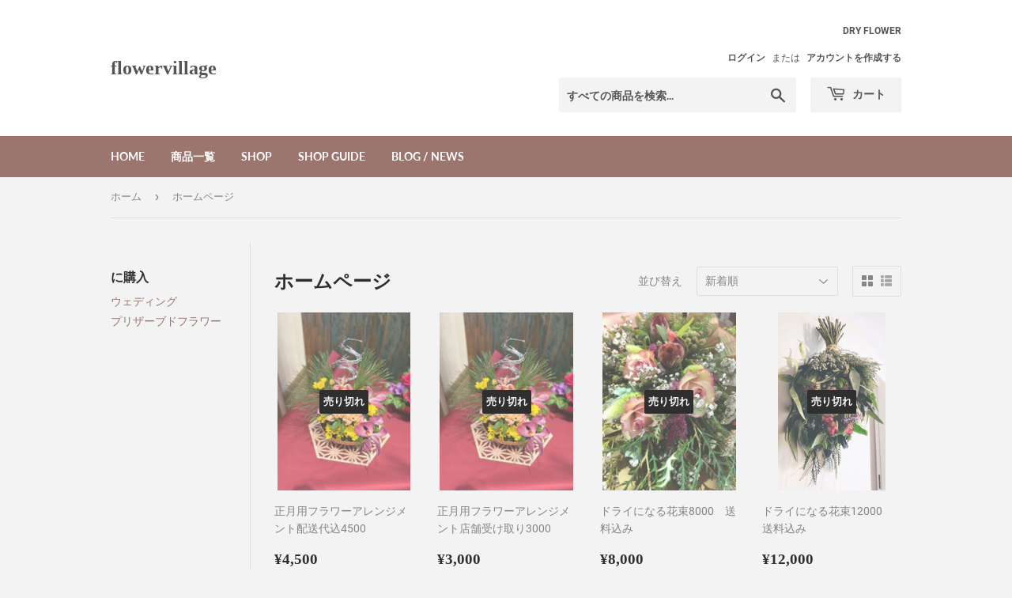

--- FILE ---
content_type: text/html; charset=utf-8
request_url: https://flowervillage1998.com/collections/frontpage
body_size: 26166
content:
<!doctype html>
<html class="no-touch no-js">
<head>
  <script>(function(H){H.className=H.className.replace(/\bno-js\b/,'js')})(document.documentElement)</script>
  <!-- Basic page needs ================================================== -->
  <meta charset="utf-8">
  <meta http-equiv="X-UA-Compatible" content="IE=edge,chrome=1">

  

  <!-- Title and description ================================================== -->
  <title>
  ホームページ &ndash; flowervillage
  </title>

  

  <!-- Product meta ================================================== -->
  <!-- /snippets/social-meta-tags.liquid -->




<meta property="og:site_name" content="flowervillage">
<meta property="og:url" content="https://flowervillage1998.com/collections/frontpage">
<meta property="og:title" content="ホームページ">
<meta property="og:type" content="product.group">
<meta property="og:description" content="神奈川県横浜市旭区今宿西町にあるフラワーショップ。様々なバリエーションのフラワー商品を販売しております。
神奈川県　横浜市　旭区　今宿　鶴ヶ峰　お花屋さん　花屋　フラワービレッジ　スワッグ　リース　ギフト　植え込み　フラワーアレンジメント花束　ブーケ　寄せ植え　ブリコラージュ">





<meta name="twitter:card" content="summary_large_image">
<meta name="twitter:title" content="ホームページ">
<meta name="twitter:description" content="神奈川県横浜市旭区今宿西町にあるフラワーショップ。様々なバリエーションのフラワー商品を販売しております。
神奈川県　横浜市　旭区　今宿　鶴ヶ峰　お花屋さん　花屋　フラワービレッジ　スワッグ　リース　ギフト　植え込み　フラワーアレンジメント花束　ブーケ　寄せ植え　ブリコラージュ">


  <!-- Helpers ================================================== -->
  <link rel="canonical" href="https://flowervillage1998.com/collections/frontpage">
  <meta name="viewport" content="width=device-width,initial-scale=1">

  <!-- CSS ================================================== -->
  <link href="//flowervillage1998.com/cdn/shop/t/3/assets/theme.scss.css?v=98717478054864032321674788155" rel="stylesheet" type="text/css" media="all" />

  <!-- Header hook for plugins ================================================== -->
  <script>window.performance && window.performance.mark && window.performance.mark('shopify.content_for_header.start');</script><meta name="google-site-verification" content="WrEGZb70V5ShDvMaSITswKC1-r1qAhuLUzZTLLApSMk">
<meta id="shopify-digital-wallet" name="shopify-digital-wallet" content="/49197973663/digital_wallets/dialog">
<meta name="shopify-checkout-api-token" content="b1b1c8df7110e559c1762acab2dc8927">
<meta id="in-context-paypal-metadata" data-shop-id="49197973663" data-venmo-supported="false" data-environment="production" data-locale="ja_JP" data-paypal-v4="true" data-currency="JPY">
<link rel="alternate" type="application/atom+xml" title="Feed" href="/collections/frontpage.atom" />
<link rel="next" href="/collections/frontpage?page=2">
<link rel="alternate" type="application/json+oembed" href="https://flowervillage1998.com/collections/frontpage.oembed">
<script async="async" src="/checkouts/internal/preloads.js?locale=ja-JP"></script>
<link rel="preconnect" href="https://shop.app" crossorigin="anonymous">
<script async="async" src="https://shop.app/checkouts/internal/preloads.js?locale=ja-JP&shop_id=49197973663" crossorigin="anonymous"></script>
<script id="apple-pay-shop-capabilities" type="application/json">{"shopId":49197973663,"countryCode":"JP","currencyCode":"JPY","merchantCapabilities":["supports3DS"],"merchantId":"gid:\/\/shopify\/Shop\/49197973663","merchantName":"flowervillage","requiredBillingContactFields":["postalAddress","email","phone"],"requiredShippingContactFields":["postalAddress","email","phone"],"shippingType":"shipping","supportedNetworks":["visa","masterCard","amex","jcb","discover"],"total":{"type":"pending","label":"flowervillage","amount":"1.00"},"shopifyPaymentsEnabled":true,"supportsSubscriptions":true}</script>
<script id="shopify-features" type="application/json">{"accessToken":"b1b1c8df7110e559c1762acab2dc8927","betas":["rich-media-storefront-analytics"],"domain":"flowervillage1998.com","predictiveSearch":false,"shopId":49197973663,"locale":"ja"}</script>
<script>var Shopify = Shopify || {};
Shopify.shop = "flowervillage1998.myshopify.com";
Shopify.locale = "ja";
Shopify.currency = {"active":"JPY","rate":"1.0"};
Shopify.country = "JP";
Shopify.theme = {"name":"Supply","id":113236770975,"schema_name":"Supply","schema_version":"9.0.3","theme_store_id":679,"role":"main"};
Shopify.theme.handle = "null";
Shopify.theme.style = {"id":null,"handle":null};
Shopify.cdnHost = "flowervillage1998.com/cdn";
Shopify.routes = Shopify.routes || {};
Shopify.routes.root = "/";</script>
<script type="module">!function(o){(o.Shopify=o.Shopify||{}).modules=!0}(window);</script>
<script>!function(o){function n(){var o=[];function n(){o.push(Array.prototype.slice.apply(arguments))}return n.q=o,n}var t=o.Shopify=o.Shopify||{};t.loadFeatures=n(),t.autoloadFeatures=n()}(window);</script>
<script>
  window.ShopifyPay = window.ShopifyPay || {};
  window.ShopifyPay.apiHost = "shop.app\/pay";
  window.ShopifyPay.redirectState = null;
</script>
<script id="shop-js-analytics" type="application/json">{"pageType":"collection"}</script>
<script defer="defer" async type="module" src="//flowervillage1998.com/cdn/shopifycloud/shop-js/modules/v2/client.init-shop-cart-sync_CHE6QNUr.ja.esm.js"></script>
<script defer="defer" async type="module" src="//flowervillage1998.com/cdn/shopifycloud/shop-js/modules/v2/chunk.common_D98kRh4-.esm.js"></script>
<script defer="defer" async type="module" src="//flowervillage1998.com/cdn/shopifycloud/shop-js/modules/v2/chunk.modal_BNwoMci-.esm.js"></script>
<script type="module">
  await import("//flowervillage1998.com/cdn/shopifycloud/shop-js/modules/v2/client.init-shop-cart-sync_CHE6QNUr.ja.esm.js");
await import("//flowervillage1998.com/cdn/shopifycloud/shop-js/modules/v2/chunk.common_D98kRh4-.esm.js");
await import("//flowervillage1998.com/cdn/shopifycloud/shop-js/modules/v2/chunk.modal_BNwoMci-.esm.js");

  window.Shopify.SignInWithShop?.initShopCartSync?.({"fedCMEnabled":true,"windoidEnabled":true});

</script>
<script>
  window.Shopify = window.Shopify || {};
  if (!window.Shopify.featureAssets) window.Shopify.featureAssets = {};
  window.Shopify.featureAssets['shop-js'] = {"shop-cart-sync":["modules/v2/client.shop-cart-sync_Fn6E0AvD.ja.esm.js","modules/v2/chunk.common_D98kRh4-.esm.js","modules/v2/chunk.modal_BNwoMci-.esm.js"],"init-fed-cm":["modules/v2/client.init-fed-cm_sYFpctDP.ja.esm.js","modules/v2/chunk.common_D98kRh4-.esm.js","modules/v2/chunk.modal_BNwoMci-.esm.js"],"shop-toast-manager":["modules/v2/client.shop-toast-manager_Cm6TtnXd.ja.esm.js","modules/v2/chunk.common_D98kRh4-.esm.js","modules/v2/chunk.modal_BNwoMci-.esm.js"],"init-shop-cart-sync":["modules/v2/client.init-shop-cart-sync_CHE6QNUr.ja.esm.js","modules/v2/chunk.common_D98kRh4-.esm.js","modules/v2/chunk.modal_BNwoMci-.esm.js"],"shop-button":["modules/v2/client.shop-button_CZ95wHjv.ja.esm.js","modules/v2/chunk.common_D98kRh4-.esm.js","modules/v2/chunk.modal_BNwoMci-.esm.js"],"init-windoid":["modules/v2/client.init-windoid_BTB72QS9.ja.esm.js","modules/v2/chunk.common_D98kRh4-.esm.js","modules/v2/chunk.modal_BNwoMci-.esm.js"],"shop-cash-offers":["modules/v2/client.shop-cash-offers_BFHBnhKY.ja.esm.js","modules/v2/chunk.common_D98kRh4-.esm.js","modules/v2/chunk.modal_BNwoMci-.esm.js"],"pay-button":["modules/v2/client.pay-button_DTH50Rzq.ja.esm.js","modules/v2/chunk.common_D98kRh4-.esm.js","modules/v2/chunk.modal_BNwoMci-.esm.js"],"init-customer-accounts":["modules/v2/client.init-customer-accounts_BUGn0cIS.ja.esm.js","modules/v2/client.shop-login-button_B-yi3nMN.ja.esm.js","modules/v2/chunk.common_D98kRh4-.esm.js","modules/v2/chunk.modal_BNwoMci-.esm.js"],"avatar":["modules/v2/client.avatar_BTnouDA3.ja.esm.js"],"checkout-modal":["modules/v2/client.checkout-modal_B9SXRRFG.ja.esm.js","modules/v2/chunk.common_D98kRh4-.esm.js","modules/v2/chunk.modal_BNwoMci-.esm.js"],"init-shop-for-new-customer-accounts":["modules/v2/client.init-shop-for-new-customer-accounts_CoX20XDP.ja.esm.js","modules/v2/client.shop-login-button_B-yi3nMN.ja.esm.js","modules/v2/chunk.common_D98kRh4-.esm.js","modules/v2/chunk.modal_BNwoMci-.esm.js"],"init-customer-accounts-sign-up":["modules/v2/client.init-customer-accounts-sign-up_CSeMJfz-.ja.esm.js","modules/v2/client.shop-login-button_B-yi3nMN.ja.esm.js","modules/v2/chunk.common_D98kRh4-.esm.js","modules/v2/chunk.modal_BNwoMci-.esm.js"],"init-shop-email-lookup-coordinator":["modules/v2/client.init-shop-email-lookup-coordinator_DazyVOqY.ja.esm.js","modules/v2/chunk.common_D98kRh4-.esm.js","modules/v2/chunk.modal_BNwoMci-.esm.js"],"shop-follow-button":["modules/v2/client.shop-follow-button_DjSWKMco.ja.esm.js","modules/v2/chunk.common_D98kRh4-.esm.js","modules/v2/chunk.modal_BNwoMci-.esm.js"],"shop-login-button":["modules/v2/client.shop-login-button_B-yi3nMN.ja.esm.js","modules/v2/chunk.common_D98kRh4-.esm.js","modules/v2/chunk.modal_BNwoMci-.esm.js"],"shop-login":["modules/v2/client.shop-login_BdZnYXk6.ja.esm.js","modules/v2/chunk.common_D98kRh4-.esm.js","modules/v2/chunk.modal_BNwoMci-.esm.js"],"lead-capture":["modules/v2/client.lead-capture_emq1eXKF.ja.esm.js","modules/v2/chunk.common_D98kRh4-.esm.js","modules/v2/chunk.modal_BNwoMci-.esm.js"],"payment-terms":["modules/v2/client.payment-terms_CeWs54sX.ja.esm.js","modules/v2/chunk.common_D98kRh4-.esm.js","modules/v2/chunk.modal_BNwoMci-.esm.js"]};
</script>
<script id="__st">var __st={"a":49197973663,"offset":32400,"reqid":"acf849fe-1962-4472-bef5-595635605c3e-1769634346","pageurl":"flowervillage1998.com\/collections\/frontpage","u":"bdccb7680b54","p":"collection","rtyp":"collection","rid":221783031967};</script>
<script>window.ShopifyPaypalV4VisibilityTracking = true;</script>
<script id="captcha-bootstrap">!function(){'use strict';const t='contact',e='account',n='new_comment',o=[[t,t],['blogs',n],['comments',n],[t,'customer']],c=[[e,'customer_login'],[e,'guest_login'],[e,'recover_customer_password'],[e,'create_customer']],r=t=>t.map((([t,e])=>`form[action*='/${t}']:not([data-nocaptcha='true']) input[name='form_type'][value='${e}']`)).join(','),a=t=>()=>t?[...document.querySelectorAll(t)].map((t=>t.form)):[];function s(){const t=[...o],e=r(t);return a(e)}const i='password',u='form_key',d=['recaptcha-v3-token','g-recaptcha-response','h-captcha-response',i],f=()=>{try{return window.sessionStorage}catch{return}},m='__shopify_v',_=t=>t.elements[u];function p(t,e,n=!1){try{const o=window.sessionStorage,c=JSON.parse(o.getItem(e)),{data:r}=function(t){const{data:e,action:n}=t;return t[m]||n?{data:e,action:n}:{data:t,action:n}}(c);for(const[e,n]of Object.entries(r))t.elements[e]&&(t.elements[e].value=n);n&&o.removeItem(e)}catch(o){console.error('form repopulation failed',{error:o})}}const l='form_type',E='cptcha';function T(t){t.dataset[E]=!0}const w=window,h=w.document,L='Shopify',v='ce_forms',y='captcha';let A=!1;((t,e)=>{const n=(g='f06e6c50-85a8-45c8-87d0-21a2b65856fe',I='https://cdn.shopify.com/shopifycloud/storefront-forms-hcaptcha/ce_storefront_forms_captcha_hcaptcha.v1.5.2.iife.js',D={infoText:'hCaptchaによる保護',privacyText:'プライバシー',termsText:'利用規約'},(t,e,n)=>{const o=w[L][v],c=o.bindForm;if(c)return c(t,g,e,D).then(n);var r;o.q.push([[t,g,e,D],n]),r=I,A||(h.body.append(Object.assign(h.createElement('script'),{id:'captcha-provider',async:!0,src:r})),A=!0)});var g,I,D;w[L]=w[L]||{},w[L][v]=w[L][v]||{},w[L][v].q=[],w[L][y]=w[L][y]||{},w[L][y].protect=function(t,e){n(t,void 0,e),T(t)},Object.freeze(w[L][y]),function(t,e,n,w,h,L){const[v,y,A,g]=function(t,e,n){const i=e?o:[],u=t?c:[],d=[...i,...u],f=r(d),m=r(i),_=r(d.filter((([t,e])=>n.includes(e))));return[a(f),a(m),a(_),s()]}(w,h,L),I=t=>{const e=t.target;return e instanceof HTMLFormElement?e:e&&e.form},D=t=>v().includes(t);t.addEventListener('submit',(t=>{const e=I(t);if(!e)return;const n=D(e)&&!e.dataset.hcaptchaBound&&!e.dataset.recaptchaBound,o=_(e),c=g().includes(e)&&(!o||!o.value);(n||c)&&t.preventDefault(),c&&!n&&(function(t){try{if(!f())return;!function(t){const e=f();if(!e)return;const n=_(t);if(!n)return;const o=n.value;o&&e.removeItem(o)}(t);const e=Array.from(Array(32),(()=>Math.random().toString(36)[2])).join('');!function(t,e){_(t)||t.append(Object.assign(document.createElement('input'),{type:'hidden',name:u})),t.elements[u].value=e}(t,e),function(t,e){const n=f();if(!n)return;const o=[...t.querySelectorAll(`input[type='${i}']`)].map((({name:t})=>t)),c=[...d,...o],r={};for(const[a,s]of new FormData(t).entries())c.includes(a)||(r[a]=s);n.setItem(e,JSON.stringify({[m]:1,action:t.action,data:r}))}(t,e)}catch(e){console.error('failed to persist form',e)}}(e),e.submit())}));const S=(t,e)=>{t&&!t.dataset[E]&&(n(t,e.some((e=>e===t))),T(t))};for(const o of['focusin','change'])t.addEventListener(o,(t=>{const e=I(t);D(e)&&S(e,y())}));const B=e.get('form_key'),M=e.get(l),P=B&&M;t.addEventListener('DOMContentLoaded',(()=>{const t=y();if(P)for(const e of t)e.elements[l].value===M&&p(e,B);[...new Set([...A(),...v().filter((t=>'true'===t.dataset.shopifyCaptcha))])].forEach((e=>S(e,t)))}))}(h,new URLSearchParams(w.location.search),n,t,e,['guest_login'])})(!0,!0)}();</script>
<script integrity="sha256-4kQ18oKyAcykRKYeNunJcIwy7WH5gtpwJnB7kiuLZ1E=" data-source-attribution="shopify.loadfeatures" defer="defer" src="//flowervillage1998.com/cdn/shopifycloud/storefront/assets/storefront/load_feature-a0a9edcb.js" crossorigin="anonymous"></script>
<script crossorigin="anonymous" defer="defer" src="//flowervillage1998.com/cdn/shopifycloud/storefront/assets/shopify_pay/storefront-65b4c6d7.js?v=20250812"></script>
<script data-source-attribution="shopify.dynamic_checkout.dynamic.init">var Shopify=Shopify||{};Shopify.PaymentButton=Shopify.PaymentButton||{isStorefrontPortableWallets:!0,init:function(){window.Shopify.PaymentButton.init=function(){};var t=document.createElement("script");t.src="https://flowervillage1998.com/cdn/shopifycloud/portable-wallets/latest/portable-wallets.ja.js",t.type="module",document.head.appendChild(t)}};
</script>
<script data-source-attribution="shopify.dynamic_checkout.buyer_consent">
  function portableWalletsHideBuyerConsent(e){var t=document.getElementById("shopify-buyer-consent"),n=document.getElementById("shopify-subscription-policy-button");t&&n&&(t.classList.add("hidden"),t.setAttribute("aria-hidden","true"),n.removeEventListener("click",e))}function portableWalletsShowBuyerConsent(e){var t=document.getElementById("shopify-buyer-consent"),n=document.getElementById("shopify-subscription-policy-button");t&&n&&(t.classList.remove("hidden"),t.removeAttribute("aria-hidden"),n.addEventListener("click",e))}window.Shopify?.PaymentButton&&(window.Shopify.PaymentButton.hideBuyerConsent=portableWalletsHideBuyerConsent,window.Shopify.PaymentButton.showBuyerConsent=portableWalletsShowBuyerConsent);
</script>
<script data-source-attribution="shopify.dynamic_checkout.cart.bootstrap">document.addEventListener("DOMContentLoaded",(function(){function t(){return document.querySelector("shopify-accelerated-checkout-cart, shopify-accelerated-checkout")}if(t())Shopify.PaymentButton.init();else{new MutationObserver((function(e,n){t()&&(Shopify.PaymentButton.init(),n.disconnect())})).observe(document.body,{childList:!0,subtree:!0})}}));
</script>
<link id="shopify-accelerated-checkout-styles" rel="stylesheet" media="screen" href="https://flowervillage1998.com/cdn/shopifycloud/portable-wallets/latest/accelerated-checkout-backwards-compat.css" crossorigin="anonymous">
<style id="shopify-accelerated-checkout-cart">
        #shopify-buyer-consent {
  margin-top: 1em;
  display: inline-block;
  width: 100%;
}

#shopify-buyer-consent.hidden {
  display: none;
}

#shopify-subscription-policy-button {
  background: none;
  border: none;
  padding: 0;
  text-decoration: underline;
  font-size: inherit;
  cursor: pointer;
}

#shopify-subscription-policy-button::before {
  box-shadow: none;
}

      </style>

<script>window.performance && window.performance.mark && window.performance.mark('shopify.content_for_header.end');</script>

  
  

  <script src="//flowervillage1998.com/cdn/shop/t/3/assets/jquery-2.2.3.min.js?v=58211863146907186831601627775" type="text/javascript"></script>

  <script src="//flowervillage1998.com/cdn/shop/t/3/assets/lazysizes.min.js?v=8147953233334221341601627775" async="async"></script>
  <script src="//flowervillage1998.com/cdn/shop/t/3/assets/vendor.js?v=106177282645720727331601627777" defer="defer"></script>
  <script src="//flowervillage1998.com/cdn/shop/t/3/assets/theme.js?v=12208391227984301421601627790" defer="defer"></script>

<link href="https://monorail-edge.shopifysvc.com" rel="dns-prefetch">
<script>(function(){if ("sendBeacon" in navigator && "performance" in window) {try {var session_token_from_headers = performance.getEntriesByType('navigation')[0].serverTiming.find(x => x.name == '_s').description;} catch {var session_token_from_headers = undefined;}var session_cookie_matches = document.cookie.match(/_shopify_s=([^;]*)/);var session_token_from_cookie = session_cookie_matches && session_cookie_matches.length === 2 ? session_cookie_matches[1] : "";var session_token = session_token_from_headers || session_token_from_cookie || "";function handle_abandonment_event(e) {var entries = performance.getEntries().filter(function(entry) {return /monorail-edge.shopifysvc.com/.test(entry.name);});if (!window.abandonment_tracked && entries.length === 0) {window.abandonment_tracked = true;var currentMs = Date.now();var navigation_start = performance.timing.navigationStart;var payload = {shop_id: 49197973663,url: window.location.href,navigation_start,duration: currentMs - navigation_start,session_token,page_type: "collection"};window.navigator.sendBeacon("https://monorail-edge.shopifysvc.com/v1/produce", JSON.stringify({schema_id: "online_store_buyer_site_abandonment/1.1",payload: payload,metadata: {event_created_at_ms: currentMs,event_sent_at_ms: currentMs}}));}}window.addEventListener('pagehide', handle_abandonment_event);}}());</script>
<script id="web-pixels-manager-setup">(function e(e,d,r,n,o){if(void 0===o&&(o={}),!Boolean(null===(a=null===(i=window.Shopify)||void 0===i?void 0:i.analytics)||void 0===a?void 0:a.replayQueue)){var i,a;window.Shopify=window.Shopify||{};var t=window.Shopify;t.analytics=t.analytics||{};var s=t.analytics;s.replayQueue=[],s.publish=function(e,d,r){return s.replayQueue.push([e,d,r]),!0};try{self.performance.mark("wpm:start")}catch(e){}var l=function(){var e={modern:/Edge?\/(1{2}[4-9]|1[2-9]\d|[2-9]\d{2}|\d{4,})\.\d+(\.\d+|)|Firefox\/(1{2}[4-9]|1[2-9]\d|[2-9]\d{2}|\d{4,})\.\d+(\.\d+|)|Chrom(ium|e)\/(9{2}|\d{3,})\.\d+(\.\d+|)|(Maci|X1{2}).+ Version\/(15\.\d+|(1[6-9]|[2-9]\d|\d{3,})\.\d+)([,.]\d+|)( \(\w+\)|)( Mobile\/\w+|) Safari\/|Chrome.+OPR\/(9{2}|\d{3,})\.\d+\.\d+|(CPU[ +]OS|iPhone[ +]OS|CPU[ +]iPhone|CPU IPhone OS|CPU iPad OS)[ +]+(15[._]\d+|(1[6-9]|[2-9]\d|\d{3,})[._]\d+)([._]\d+|)|Android:?[ /-](13[3-9]|1[4-9]\d|[2-9]\d{2}|\d{4,})(\.\d+|)(\.\d+|)|Android.+Firefox\/(13[5-9]|1[4-9]\d|[2-9]\d{2}|\d{4,})\.\d+(\.\d+|)|Android.+Chrom(ium|e)\/(13[3-9]|1[4-9]\d|[2-9]\d{2}|\d{4,})\.\d+(\.\d+|)|SamsungBrowser\/([2-9]\d|\d{3,})\.\d+/,legacy:/Edge?\/(1[6-9]|[2-9]\d|\d{3,})\.\d+(\.\d+|)|Firefox\/(5[4-9]|[6-9]\d|\d{3,})\.\d+(\.\d+|)|Chrom(ium|e)\/(5[1-9]|[6-9]\d|\d{3,})\.\d+(\.\d+|)([\d.]+$|.*Safari\/(?![\d.]+ Edge\/[\d.]+$))|(Maci|X1{2}).+ Version\/(10\.\d+|(1[1-9]|[2-9]\d|\d{3,})\.\d+)([,.]\d+|)( \(\w+\)|)( Mobile\/\w+|) Safari\/|Chrome.+OPR\/(3[89]|[4-9]\d|\d{3,})\.\d+\.\d+|(CPU[ +]OS|iPhone[ +]OS|CPU[ +]iPhone|CPU IPhone OS|CPU iPad OS)[ +]+(10[._]\d+|(1[1-9]|[2-9]\d|\d{3,})[._]\d+)([._]\d+|)|Android:?[ /-](13[3-9]|1[4-9]\d|[2-9]\d{2}|\d{4,})(\.\d+|)(\.\d+|)|Mobile Safari.+OPR\/([89]\d|\d{3,})\.\d+\.\d+|Android.+Firefox\/(13[5-9]|1[4-9]\d|[2-9]\d{2}|\d{4,})\.\d+(\.\d+|)|Android.+Chrom(ium|e)\/(13[3-9]|1[4-9]\d|[2-9]\d{2}|\d{4,})\.\d+(\.\d+|)|Android.+(UC? ?Browser|UCWEB|U3)[ /]?(15\.([5-9]|\d{2,})|(1[6-9]|[2-9]\d|\d{3,})\.\d+)\.\d+|SamsungBrowser\/(5\.\d+|([6-9]|\d{2,})\.\d+)|Android.+MQ{2}Browser\/(14(\.(9|\d{2,})|)|(1[5-9]|[2-9]\d|\d{3,})(\.\d+|))(\.\d+|)|K[Aa][Ii]OS\/(3\.\d+|([4-9]|\d{2,})\.\d+)(\.\d+|)/},d=e.modern,r=e.legacy,n=navigator.userAgent;return n.match(d)?"modern":n.match(r)?"legacy":"unknown"}(),u="modern"===l?"modern":"legacy",c=(null!=n?n:{modern:"",legacy:""})[u],f=function(e){return[e.baseUrl,"/wpm","/b",e.hashVersion,"modern"===e.buildTarget?"m":"l",".js"].join("")}({baseUrl:d,hashVersion:r,buildTarget:u}),m=function(e){var d=e.version,r=e.bundleTarget,n=e.surface,o=e.pageUrl,i=e.monorailEndpoint;return{emit:function(e){var a=e.status,t=e.errorMsg,s=(new Date).getTime(),l=JSON.stringify({metadata:{event_sent_at_ms:s},events:[{schema_id:"web_pixels_manager_load/3.1",payload:{version:d,bundle_target:r,page_url:o,status:a,surface:n,error_msg:t},metadata:{event_created_at_ms:s}}]});if(!i)return console&&console.warn&&console.warn("[Web Pixels Manager] No Monorail endpoint provided, skipping logging."),!1;try{return self.navigator.sendBeacon.bind(self.navigator)(i,l)}catch(e){}var u=new XMLHttpRequest;try{return u.open("POST",i,!0),u.setRequestHeader("Content-Type","text/plain"),u.send(l),!0}catch(e){return console&&console.warn&&console.warn("[Web Pixels Manager] Got an unhandled error while logging to Monorail."),!1}}}}({version:r,bundleTarget:l,surface:e.surface,pageUrl:self.location.href,monorailEndpoint:e.monorailEndpoint});try{o.browserTarget=l,function(e){var d=e.src,r=e.async,n=void 0===r||r,o=e.onload,i=e.onerror,a=e.sri,t=e.scriptDataAttributes,s=void 0===t?{}:t,l=document.createElement("script"),u=document.querySelector("head"),c=document.querySelector("body");if(l.async=n,l.src=d,a&&(l.integrity=a,l.crossOrigin="anonymous"),s)for(var f in s)if(Object.prototype.hasOwnProperty.call(s,f))try{l.dataset[f]=s[f]}catch(e){}if(o&&l.addEventListener("load",o),i&&l.addEventListener("error",i),u)u.appendChild(l);else{if(!c)throw new Error("Did not find a head or body element to append the script");c.appendChild(l)}}({src:f,async:!0,onload:function(){if(!function(){var e,d;return Boolean(null===(d=null===(e=window.Shopify)||void 0===e?void 0:e.analytics)||void 0===d?void 0:d.initialized)}()){var d=window.webPixelsManager.init(e)||void 0;if(d){var r=window.Shopify.analytics;r.replayQueue.forEach((function(e){var r=e[0],n=e[1],o=e[2];d.publishCustomEvent(r,n,o)})),r.replayQueue=[],r.publish=d.publishCustomEvent,r.visitor=d.visitor,r.initialized=!0}}},onerror:function(){return m.emit({status:"failed",errorMsg:"".concat(f," has failed to load")})},sri:function(e){var d=/^sha384-[A-Za-z0-9+/=]+$/;return"string"==typeof e&&d.test(e)}(c)?c:"",scriptDataAttributes:o}),m.emit({status:"loading"})}catch(e){m.emit({status:"failed",errorMsg:(null==e?void 0:e.message)||"Unknown error"})}}})({shopId: 49197973663,storefrontBaseUrl: "https://flowervillage1998.com",extensionsBaseUrl: "https://extensions.shopifycdn.com/cdn/shopifycloud/web-pixels-manager",monorailEndpoint: "https://monorail-edge.shopifysvc.com/unstable/produce_batch",surface: "storefront-renderer",enabledBetaFlags: ["2dca8a86"],webPixelsConfigList: [{"id":"530546847","configuration":"{\"config\":\"{\\\"pixel_id\\\":\\\"GT-PZZKHDD\\\",\\\"target_country\\\":\\\"JP\\\",\\\"gtag_events\\\":[{\\\"type\\\":\\\"purchase\\\",\\\"action_label\\\":\\\"MC-5NGB5LZNGH\\\"},{\\\"type\\\":\\\"page_view\\\",\\\"action_label\\\":\\\"MC-5NGB5LZNGH\\\"},{\\\"type\\\":\\\"view_item\\\",\\\"action_label\\\":\\\"MC-5NGB5LZNGH\\\"}],\\\"enable_monitoring_mode\\\":false}\"}","eventPayloadVersion":"v1","runtimeContext":"OPEN","scriptVersion":"b2a88bafab3e21179ed38636efcd8a93","type":"APP","apiClientId":1780363,"privacyPurposes":[],"dataSharingAdjustments":{"protectedCustomerApprovalScopes":["read_customer_address","read_customer_email","read_customer_name","read_customer_personal_data","read_customer_phone"]}},{"id":"160268447","configuration":"{\"pixel_id\":\"949993412188626\",\"pixel_type\":\"facebook_pixel\",\"metaapp_system_user_token\":\"-\"}","eventPayloadVersion":"v1","runtimeContext":"OPEN","scriptVersion":"ca16bc87fe92b6042fbaa3acc2fbdaa6","type":"APP","apiClientId":2329312,"privacyPurposes":["ANALYTICS","MARKETING","SALE_OF_DATA"],"dataSharingAdjustments":{"protectedCustomerApprovalScopes":["read_customer_address","read_customer_email","read_customer_name","read_customer_personal_data","read_customer_phone"]}},{"id":"shopify-app-pixel","configuration":"{}","eventPayloadVersion":"v1","runtimeContext":"STRICT","scriptVersion":"0450","apiClientId":"shopify-pixel","type":"APP","privacyPurposes":["ANALYTICS","MARKETING"]},{"id":"shopify-custom-pixel","eventPayloadVersion":"v1","runtimeContext":"LAX","scriptVersion":"0450","apiClientId":"shopify-pixel","type":"CUSTOM","privacyPurposes":["ANALYTICS","MARKETING"]}],isMerchantRequest: false,initData: {"shop":{"name":"flowervillage","paymentSettings":{"currencyCode":"JPY"},"myshopifyDomain":"flowervillage1998.myshopify.com","countryCode":"JP","storefrontUrl":"https:\/\/flowervillage1998.com"},"customer":null,"cart":null,"checkout":null,"productVariants":[],"purchasingCompany":null},},"https://flowervillage1998.com/cdn","fcfee988w5aeb613cpc8e4bc33m6693e112",{"modern":"","legacy":""},{"shopId":"49197973663","storefrontBaseUrl":"https:\/\/flowervillage1998.com","extensionBaseUrl":"https:\/\/extensions.shopifycdn.com\/cdn\/shopifycloud\/web-pixels-manager","surface":"storefront-renderer","enabledBetaFlags":"[\"2dca8a86\"]","isMerchantRequest":"false","hashVersion":"fcfee988w5aeb613cpc8e4bc33m6693e112","publish":"custom","events":"[[\"page_viewed\",{}],[\"collection_viewed\",{\"collection\":{\"id\":\"221783031967\",\"title\":\"ホームページ\",\"productVariants\":[{\"price\":{\"amount\":4500.0,\"currencyCode\":\"JPY\"},\"product\":{\"title\":\"正月用フラワーアレンジメント配送代込4500\",\"vendor\":\"flowervillage\",\"id\":\"10879962742943\",\"untranslatedTitle\":\"正月用フラワーアレンジメント配送代込4500\",\"url\":\"\/products\/%E6%AD%A3%E6%9C%88%E7%94%A8%E3%83%95%E3%83%A9%E3%83%AF%E3%83%BC%E3%82%A2%E3%83%AC%E3%83%B3%E3%82%B8%E3%83%A1%E3%83%B3%E3%83%88%E9%85%8D%E9%80%81%E4%BB%A3%E8%BE%BC4500\",\"type\":\"\"},\"id\":\"62607236235423\",\"image\":{\"src\":\"\/\/flowervillage1998.com\/cdn\/shop\/files\/FullSizeRender.heic?v=1764919523\"},\"sku\":null,\"title\":\"Default Title\",\"untranslatedTitle\":\"Default Title\"},{\"price\":{\"amount\":3000.0,\"currencyCode\":\"JPY\"},\"product\":{\"title\":\"正月用フラワーアレンジメント店舗受け取り3000\",\"vendor\":\"flowervillage\",\"id\":\"10879962087583\",\"untranslatedTitle\":\"正月用フラワーアレンジメント店舗受け取り3000\",\"url\":\"\/products\/%E6%AD%A3%E6%9C%88%E7%94%A8%E3%83%95%E3%83%A9%E3%83%AF%E3%83%BC%E3%82%A2%E3%83%AC%E3%83%B3%E3%82%B8%E3%83%A1%E3%83%B3%E3%83%88%E5%BA%97%E8%88%97%E5%8F%97%E3%81%91%E5%8F%96%E3%82%8A3300\",\"type\":\"\"},\"id\":\"62607225880735\",\"image\":{\"src\":\"\/\/flowervillage1998.com\/cdn\/shop\/files\/FullSizeRender.heic?v=1764919523\"},\"sku\":null,\"title\":\"Default Title\",\"untranslatedTitle\":\"Default Title\"},{\"price\":{\"amount\":8000.0,\"currencyCode\":\"JPY\"},\"product\":{\"title\":\"ドライになる花束8000　送料込み\",\"vendor\":\"flowervillage\",\"id\":\"10733140738207\",\"untranslatedTitle\":\"ドライになる花束8000　送料込み\",\"url\":\"\/products\/%E3%83%89%E3%83%A9%E3%82%A4%E3%81%AB%E3%81%AA%E3%82%8B%E8%8A%B1%E6%9D%9F8000\",\"type\":\"\"},\"id\":\"62155330584735\",\"image\":{\"src\":\"\/\/flowervillage1998.com\/cdn\/shop\/products\/image_e5b614af-566d-4762-aef2-5d71257f0501.jpg?v=1621033978\"},\"sku\":null,\"title\":\"Default Title\",\"untranslatedTitle\":\"Default Title\"},{\"price\":{\"amount\":12000.0,\"currencyCode\":\"JPY\"},\"product\":{\"title\":\"ドライになる花束12000　送料込み\",\"vendor\":\"flowervillage\",\"id\":\"10733139820703\",\"untranslatedTitle\":\"ドライになる花束12000　送料込み\",\"url\":\"\/products\/%E3%83%89%E3%83%A9%E3%82%A4%E3%81%AB%E3%81%AA%E3%82%8B%E8%8A%B1%E6%9D%9F12000-%E9%80%81%E6%96%99%E8%BE%BC%E3%81%BF\",\"type\":\"\"},\"id\":\"62155321409695\",\"image\":{\"src\":\"\/\/flowervillage1998.com\/cdn\/shop\/products\/image_3ea4c2fc-c60b-45ba-98b9-a69ce936525b.jpg?v=1620708964\"},\"sku\":null,\"title\":\"Default Title\",\"untranslatedTitle\":\"Default Title\"},{\"price\":{\"amount\":4500.0,\"currencyCode\":\"JPY\"},\"product\":{\"title\":\"季節の花苗セット4500 送料込み\",\"vendor\":\"flowervillage\",\"id\":\"10719021367455\",\"untranslatedTitle\":\"季節の花苗セット4500 送料込み\",\"url\":\"\/products\/%E5%AD%A3%E7%AF%80%E3%81%AE%E8%8A%B1%E8%8B%97%E3%82%BB%E3%83%83%E3%83%884500-%E9%80%81%E6%96%99%E8%BE%BC%E3%81%BF%E6%AF%8D%E3%81%AE%E6%97%A5\",\"type\":\"\"},\"id\":\"62075173470367\",\"image\":{\"src\":\"\/\/flowervillage1998.com\/cdn\/shop\/files\/1E4C9C65-C1D8-42D0-9EF9-6B23FD49A1E5.jpg?v=1745119872\"},\"sku\":null,\"title\":\"Default Title\",\"untranslatedTitle\":\"Default Title\"},{\"price\":{\"amount\":4500.0,\"currencyCode\":\"JPY\"},\"product\":{\"title\":\"季節の花苗セット4500 店舗受け取り\",\"vendor\":\"flowervillage\",\"id\":\"10719021334687\",\"untranslatedTitle\":\"季節の花苗セット4500 店舗受け取り\",\"url\":\"\/products\/%E5%AD%A3%E7%AF%80%E3%81%AE%E8%8A%B1%E8%8B%97%E3%82%BB%E3%83%83%E3%83%884500-%E5%BA%97%E8%88%97%E5%8F%97%E3%81%91%E5%8F%96%E3%82%8A-%E6%AF%8D%E3%81%AE%E6%97%A5\",\"type\":\"\"},\"id\":\"62075173404831\",\"image\":{\"src\":\"\/\/flowervillage1998.com\/cdn\/shop\/files\/95C746BF-1601-4EC3-B24F-D62FD3E27164.jpg?v=1745120041\"},\"sku\":null,\"title\":\"Default Title\",\"untranslatedTitle\":\"Default Title\"},{\"price\":{\"amount\":3300.0,\"currencyCode\":\"JPY\"},\"product\":{\"title\":\"季節の花苗セット3300 店舗受け取り\",\"vendor\":\"flowervillage\",\"id\":\"10719021203615\",\"untranslatedTitle\":\"季節の花苗セット3300 店舗受け取り\",\"url\":\"\/products\/%E5%AD%A3%E7%AF%80%E3%81%AE%E8%8A%B1%E8%8B%97%E3%82%BB%E3%83%83%E3%83%884000-%E9%80%81%E6%96%99%E8%BE%BC%E3%81%BF%E6%AF%8D%E3%81%AE%E6%97%A5\",\"type\":\"\"},\"id\":\"62075173240991\",\"image\":{\"src\":\"\/\/flowervillage1998.com\/cdn\/shop\/files\/1E4C9C65-C1D8-42D0-9EF9-6B23FD49A1E5.jpg?v=1745119872\"},\"sku\":null,\"title\":\"Default Title\",\"untranslatedTitle\":\"Default Title\"},{\"price\":{\"amount\":6000.0,\"currencyCode\":\"JPY\"},\"product\":{\"title\":\"季節の花苗セット6000送料込み\",\"vendor\":\"flowervillage\",\"id\":\"10719021138079\",\"untranslatedTitle\":\"季節の花苗セット6000送料込み\",\"url\":\"\/products\/%E5%AD%A3%E7%AF%80%E3%81%AE%E8%8A%B1%E8%8B%97%E3%82%BB%E3%83%83%E3%83%885000-%E9%80%81%E6%96%99%E8%BE%BC%E3%81%BF%E6%AF%8D%E3%81%AE%E6%97%A5\",\"type\":\"\"},\"id\":\"62075173142687\",\"image\":{\"src\":\"\/\/flowervillage1998.com\/cdn\/shop\/files\/95C746BF-1601-4EC3-B24F-D62FD3E27164.jpg?v=1745120041\"},\"sku\":null,\"title\":\"Default Title\",\"untranslatedTitle\":\"Default Title\"},{\"price\":{\"amount\":5500.0,\"currencyCode\":\"JPY\"},\"product\":{\"title\":\"フラワーブーケ　店舗受け取り5500\",\"vendor\":\"flowervillage\",\"id\":\"10719021105311\",\"untranslatedTitle\":\"フラワーブーケ　店舗受け取り5500\",\"url\":\"\/products\/%E3%83%95%E3%83%A9%E3%83%AF%E3%83%BC%E3%83%96%E3%83%BC%E3%82%B1-%E5%BA%97%E8%88%97%E5%8F%97%E3%81%91%E5%8F%96%E3%82%8A5500-%E6%AF%8D%E3%81%AE%E6%97%A5\",\"type\":\"\"},\"id\":\"62075173109919\",\"image\":{\"src\":\"\/\/flowervillage1998.com\/cdn\/shop\/files\/IMG-0717.heic?v=1745204274\"},\"sku\":null,\"title\":\"Default Title\",\"untranslatedTitle\":\"Default Title\"},{\"price\":{\"amount\":3300.0,\"currencyCode\":\"JPY\"},\"product\":{\"title\":\"フラワーブーケ　店舗受け取り3300\",\"vendor\":\"flowervillage\",\"id\":\"10719021072543\",\"untranslatedTitle\":\"フラワーブーケ　店舗受け取り3300\",\"url\":\"\/products\/%E3%83%95%E3%83%A9%E3%83%AF%E3%83%BC%E3%83%96%E3%83%BC%E3%82%B1-%E5%BA%97%E8%88%97%E5%8F%97%E3%81%91%E5%8F%96%E3%82%8A3300-%E6%AF%8D%E3%81%AE%E6%97%A5\",\"type\":\"\"},\"id\":\"62075173044383\",\"image\":{\"src\":\"\/\/flowervillage1998.com\/cdn\/shop\/files\/IMG-0883.heic?v=1747447349\"},\"sku\":null,\"title\":\"Default Title\",\"untranslatedTitle\":\"Default Title\"},{\"price\":{\"amount\":5500.0,\"currencyCode\":\"JPY\"},\"product\":{\"title\":\"フラワーアレンジメント店舗受け取り5500\",\"vendor\":\"flowervillage\",\"id\":\"10719020581023\",\"untranslatedTitle\":\"フラワーアレンジメント店舗受け取り5500\",\"url\":\"\/products\/%E3%83%95%E3%83%A9%E3%83%AF%E3%83%BC%E3%82%A2%E3%83%AC%E3%83%B3%E3%82%B8%E3%83%A1%E3%83%B3%E3%83%88%E5%BA%97%E8%88%97%E5%8F%97%E3%81%91%E5%8F%96%E3%82%8A5500-%E6%AF%8D%E3%81%AE%E6%97%A5\",\"type\":\"\"},\"id\":\"62075171766431\",\"image\":{\"src\":\"\/\/flowervillage1998.com\/cdn\/shop\/files\/1F048161-0E01-490A-8F0D-609137B85CC3.jpg?v=1745103301\"},\"sku\":null,\"title\":\"Default Title\",\"untranslatedTitle\":\"Default Title\"},{\"price\":{\"amount\":3300.0,\"currencyCode\":\"JPY\"},\"product\":{\"title\":\"フラワーアレンジメント店舗受け取り3300\",\"vendor\":\"flowervillage\",\"id\":\"10719019729055\",\"untranslatedTitle\":\"フラワーアレンジメント店舗受け取り3300\",\"url\":\"\/products\/%E3%83%95%E3%83%A9%E3%83%AF%E3%83%BC%E3%82%A2%E3%83%AC%E3%83%B3%E3%82%B8%E3%83%A1%E3%83%B3%E3%83%88%E5%BA%97%E8%88%97%E5%8F%97%E3%81%91%E5%8F%96%E3%82%8A-%E6%AF%8D%E3%81%AE%E6%97%A5\",\"type\":\"\"},\"id\":\"62075169439903\",\"image\":{\"src\":\"\/\/flowervillage1998.com\/cdn\/shop\/files\/6BB15294-0A32-45D3-9C39-32ACDE421809.jpg?v=1745102069\"},\"sku\":null,\"title\":\"Default Title\",\"untranslatedTitle\":\"Default Title\"},{\"price\":{\"amount\":9800.0,\"currencyCode\":\"JPY\"},\"product\":{\"title\":\"フラワーアレンジ\u0026焼き菓子\u0026風船セット9800　送料込み\",\"vendor\":\"flowervillage\",\"id\":\"10508435554463\",\"untranslatedTitle\":\"フラワーアレンジ\u0026焼き菓子\u0026風船セット9800　送料込み\",\"url\":\"\/products\/%E3%83%95%E3%83%A9%E3%83%AF%E3%83%BC%E3%82%A2%E3%83%AC%E3%83%B3%E3%82%B8-%E7%84%BC%E3%81%8D%E8%8F%93%E5%AD%90%E3%82%BB%E3%83%83%E3%83%887700\",\"type\":\"\"},\"id\":\"53593911132319\",\"image\":{\"src\":\"\/\/flowervillage1998.com\/cdn\/shop\/files\/FullSizeRender_fe5b5e62-1223-489d-80d0-43f9b1e90412.heic?v=1732334748\"},\"sku\":null,\"title\":\"Default Title\",\"untranslatedTitle\":\"Default Title\"},{\"price\":{\"amount\":5000.0,\"currencyCode\":\"JPY\"},\"product\":{\"title\":\"フラワーアレンジメント5000送料込み　\",\"vendor\":\"flowervillage\",\"id\":\"9239257841823\",\"untranslatedTitle\":\"フラワーアレンジメント5000送料込み　\",\"url\":\"\/products\/%E3%81%8A%E7%A5%9D%E3%81%84%E3%83%95%E3%83%A9%E3%83%AF%E3%83%BC%E3%82%A2%E3%83%AC%E3%83%B3%E3%82%B8%E3%83%A1%E3%83%B3%E3%83%883800\",\"type\":\"\"},\"id\":\"45192509391007\",\"image\":{\"src\":\"\/\/flowervillage1998.com\/cdn\/shop\/files\/IMG-0559.heic?v=1743478991\"},\"sku\":null,\"title\":\"Default Title\",\"untranslatedTitle\":\"Default Title\"},{\"price\":{\"amount\":20000.0,\"currencyCode\":\"JPY\"},\"product\":{\"title\":\"ウェディングブーケ　プリザーブドフラワー\",\"vendor\":\"flowervillage\",\"id\":\"9136658874527\",\"untranslatedTitle\":\"ウェディングブーケ　プリザーブドフラワー\",\"url\":\"\/products\/%E3%82%A6%E3%82%A7%E3%83%87%E3%82%A3%E3%83%B3%E3%82%B0%E3%83%96%E3%83%BC%E3%82%B1-%E3%83%97%E3%83%AA%E3%82%B6%E3%83%BC%E3%83%96%E3%83%89%E3%83%95%E3%83%A9%E3%83%AF%E3%83%BC\",\"type\":\"プリザーブドフラワー\"},\"id\":\"44801916010655\",\"image\":{\"src\":\"\/\/flowervillage1998.com\/cdn\/shop\/files\/D87B838A-852C-4210-94BF-B1415E050875.heic?v=1705374824\"},\"sku\":null,\"title\":\"Default Title\",\"untranslatedTitle\":\"Default Title\"},{\"price\":{\"amount\":5000.0,\"currencyCode\":\"JPY\"},\"product\":{\"title\":\"ドライになる花束5000\",\"vendor\":\"flowervillage\",\"id\":\"8880074424479\",\"untranslatedTitle\":\"ドライになる花束5000\",\"url\":\"\/products\/%E3%83%89%E3%83%A9%E3%82%A4%E3%81%AB%E3%81%AA%E3%82%8B%E8%8A%B1%E6%9D%9F4000\",\"type\":\"\"},\"id\":\"44320192135327\",\"image\":{\"src\":\"\/\/flowervillage1998.com\/cdn\/shop\/files\/image_2e54eacf-ec5b-40c8-81ef-85b7df5ee026.jpg?v=1686535105\"},\"sku\":\"\",\"title\":\"Default Title\",\"untranslatedTitle\":\"Default Title\"},{\"price\":{\"amount\":10000.0,\"currencyCode\":\"JPY\"},\"product\":{\"title\":\"お祝いフラワーアレンジメント10000\",\"vendor\":\"flowervillage\",\"id\":\"7613594665119\",\"untranslatedTitle\":\"お祝いフラワーアレンジメント10000\",\"url\":\"\/products\/%E3%81%8A%E7%A5%9D%E3%81%84%E3%83%95%E3%83%A9%E3%83%AF%E3%83%BC%E3%82%A2%E3%83%AC%E3%83%B3%E3%82%B8%E3%83%A1%E3%83%B3%E3%83%887500\",\"type\":\"\"},\"id\":\"42899662700703\",\"image\":{\"src\":\"\/\/flowervillage1998.com\/cdn\/shop\/files\/3C627A69-042B-4CFA-B78E-942639937E4B.jpg?v=1743058714\"},\"sku\":null,\"title\":\"Default Title\",\"untranslatedTitle\":\"Default Title\"},{\"price\":{\"amount\":7500.0,\"currencyCode\":\"JPY\"},\"product\":{\"title\":\"お祝いフラワーアレンジメント7500\",\"vendor\":\"flowervillage\",\"id\":\"7540347043999\",\"untranslatedTitle\":\"お祝いフラワーアレンジメント7500\",\"url\":\"\/products\/%E3%81%8A%E7%A5%9D%E3%81%84%E3%83%95%E3%83%A9%E3%83%AF%E3%83%BC%E3%82%A2%E3%83%AC%E3%83%B3%E3%82%B8%E3%83%A1%E3%83%B3%E3%83%885500\",\"type\":\"\"},\"id\":\"42659081420959\",\"image\":{\"src\":\"\/\/flowervillage1998.com\/cdn\/shop\/products\/image_d6a2b36d-4682-4038-801b-5e63f3ca8664.jpg?v=1664613260\"},\"sku\":null,\"title\":\"Default Title\",\"untranslatedTitle\":\"Default Title\"},{\"price\":{\"amount\":10000.0,\"currencyCode\":\"JPY\"},\"product\":{\"title\":\"仏様用フラワーアレンジ10000\",\"vendor\":\"flowervillage\",\"id\":\"7303709458591\",\"untranslatedTitle\":\"仏様用フラワーアレンジ10000\",\"url\":\"\/products\/%E4%BB%8F%E3%83%95%E3%83%A9%E3%83%AF%E3%83%BC%E3%82%A2%E3%83%AC%E3%83%B3%E3%82%B8%E3%83%A1%E3%83%B3%E3%83%88\",\"type\":\"\"},\"id\":\"41827338780831\",\"image\":{\"src\":\"\/\/flowervillage1998.com\/cdn\/shop\/products\/4C63EC60-BE6F-4057-9594-A713CC5309A5.jpg?v=1643951970\"},\"sku\":\"\",\"title\":\"Default Title\",\"untranslatedTitle\":\"Default Title\"},{\"price\":{\"amount\":10000.0,\"currencyCode\":\"JPY\"},\"product\":{\"title\":\"ドライフラワースワッグ10000\",\"vendor\":\"flowervillage\",\"id\":\"7091276972191\",\"untranslatedTitle\":\"ドライフラワースワッグ10000\",\"url\":\"\/products\/%E3%83%89%E3%83%A9%E3%82%A4%E3%83%95%E3%83%A9%E3%83%AF%E3%83%BC%E3%82%B9%E3%83%AF%E3%83%83%E3%82%B0-1\",\"type\":\"\"},\"id\":\"41139821936799\",\"image\":{\"src\":\"\/\/flowervillage1998.com\/cdn\/shop\/products\/image_f9b9b22f-3e98-4c07-9525-8574c757e4e9.jpg?v=1632642584\"},\"sku\":\"\",\"title\":\"Default Title\",\"untranslatedTitle\":\"Default Title\"},{\"price\":{\"amount\":15000.0,\"currencyCode\":\"JPY\"},\"product\":{\"title\":\"開店花　フラワーアレンジメント15000\",\"vendor\":\"flowervillage\",\"id\":\"6997980479647\",\"untranslatedTitle\":\"開店花　フラワーアレンジメント15000\",\"url\":\"\/products\/%E9%96%8B%E5%BA%97%E8%8A%B1-%E3%83%95%E3%83%A9%E3%83%AF%E3%83%BC%E3%82%A2%E3%83%AC%E3%83%B3%E3%82%B8%E3%83%A1%E3%83%B3%E3%83%88\",\"type\":\"\"},\"id\":\"40746431119519\",\"image\":{\"src\":\"\/\/flowervillage1998.com\/cdn\/shop\/products\/1EA98F74-8527-4AD0-8091-F466E71EC256.jpg?v=1646288083\"},\"sku\":\"\",\"title\":\"Default Title\",\"untranslatedTitle\":\"Default Title\"},{\"price\":{\"amount\":15000.0,\"currencyCode\":\"JPY\"},\"product\":{\"title\":\"季節の花のお供えアレンジ15000送料込み\",\"vendor\":\"flowervillage\",\"id\":\"6884918624415\",\"untranslatedTitle\":\"季節の花のお供えアレンジ15000送料込み\",\"url\":\"\/products\/%E3%83%95%E3%83%A9%E3%83%AF%E3%83%BC%E3%82%A2%E3%83%AC%E3%83%B3%E3%82%B8%E3%83%A1%E3%83%B3%E3%83%88-%E5%AD%A3%E7%AF%80%E3%81%AE%E8%8A%B1%E3%81%A7%E3%81%8A%E4%BE%9B%E3%81%88\",\"type\":\"\"},\"id\":\"40380894183583\",\"image\":{\"src\":\"\/\/flowervillage1998.com\/cdn\/shop\/products\/image_ce0264f6-96ba-4d72-a96b-5c716a6a4281.jpg?v=1647262429\"},\"sku\":\"\",\"title\":\"Default Title\",\"untranslatedTitle\":\"Default Title\"},{\"price\":{\"amount\":6500.0,\"currencyCode\":\"JPY\"},\"product\":{\"title\":\"ドライになる花束6500　店舗受け取り\",\"vendor\":\"flowervillage\",\"id\":\"6783506743455\",\"untranslatedTitle\":\"ドライになる花束6500　店舗受け取り\",\"url\":\"\/products\/%E3%83%89%E3%83%A9%E3%82%A4%E3%81%AB%E3%81%AA%E3%82%8B%E8%8A%B1%E6%9D%9F%E3%81%AE%E3%82%B3%E3%83%94%E3%83%BC\",\"type\":\"\"},\"id\":\"40020998881439\",\"image\":{\"src\":\"\/\/flowervillage1998.com\/cdn\/shop\/products\/image_e5b614af-566d-4762-aef2-5d71257f0501.jpg?v=1621033978\"},\"sku\":\"\",\"title\":\"Default Title\",\"untranslatedTitle\":\"Default Title\"},{\"price\":{\"amount\":10000.0,\"currencyCode\":\"JPY\"},\"product\":{\"title\":\"ドライになる花束10000　店舗受け取り\",\"vendor\":\"flowervillage\",\"id\":\"6772269744287\",\"untranslatedTitle\":\"ドライになる花束10000　店舗受け取り\",\"url\":\"\/products\/%E3%83%89%E3%83%A9%E3%82%A4%E3%81%AB%E3%81%AA%E3%82%8B%E8%8A%B1%E6%9D%9F\",\"type\":\"\"},\"id\":\"39988049903775\",\"image\":{\"src\":\"\/\/flowervillage1998.com\/cdn\/shop\/products\/image_3ea4c2fc-c60b-45ba-98b9-a69ce936525b.jpg?v=1620708964\"},\"sku\":\"\",\"title\":\"Default Title\",\"untranslatedTitle\":\"Default Title\"}]}}]]"});</script><script>
  window.ShopifyAnalytics = window.ShopifyAnalytics || {};
  window.ShopifyAnalytics.meta = window.ShopifyAnalytics.meta || {};
  window.ShopifyAnalytics.meta.currency = 'JPY';
  var meta = {"products":[{"id":10879962742943,"gid":"gid:\/\/shopify\/Product\/10879962742943","vendor":"flowervillage","type":"","handle":"正月用フラワーアレンジメント配送代込4500","variants":[{"id":62607236235423,"price":450000,"name":"正月用フラワーアレンジメント配送代込4500","public_title":null,"sku":null}],"remote":false},{"id":10879962087583,"gid":"gid:\/\/shopify\/Product\/10879962087583","vendor":"flowervillage","type":"","handle":"正月用フラワーアレンジメント店舗受け取り3300","variants":[{"id":62607225880735,"price":300000,"name":"正月用フラワーアレンジメント店舗受け取り3000","public_title":null,"sku":null}],"remote":false},{"id":10733140738207,"gid":"gid:\/\/shopify\/Product\/10733140738207","vendor":"flowervillage","type":"","handle":"ドライになる花束8000","variants":[{"id":62155330584735,"price":800000,"name":"ドライになる花束8000　送料込み","public_title":null,"sku":null}],"remote":false},{"id":10733139820703,"gid":"gid:\/\/shopify\/Product\/10733139820703","vendor":"flowervillage","type":"","handle":"ドライになる花束12000-送料込み","variants":[{"id":62155321409695,"price":1200000,"name":"ドライになる花束12000　送料込み","public_title":null,"sku":null}],"remote":false},{"id":10719021367455,"gid":"gid:\/\/shopify\/Product\/10719021367455","vendor":"flowervillage","type":"","handle":"季節の花苗セット4500-送料込み母の日","variants":[{"id":62075173470367,"price":450000,"name":"季節の花苗セット4500 送料込み","public_title":null,"sku":null}],"remote":false},{"id":10719021334687,"gid":"gid:\/\/shopify\/Product\/10719021334687","vendor":"flowervillage","type":"","handle":"季節の花苗セット4500-店舗受け取り-母の日","variants":[{"id":62075173404831,"price":450000,"name":"季節の花苗セット4500 店舗受け取り","public_title":null,"sku":null}],"remote":false},{"id":10719021203615,"gid":"gid:\/\/shopify\/Product\/10719021203615","vendor":"flowervillage","type":"","handle":"季節の花苗セット4000-送料込み母の日","variants":[{"id":62075173240991,"price":330000,"name":"季節の花苗セット3300 店舗受け取り","public_title":null,"sku":null}],"remote":false},{"id":10719021138079,"gid":"gid:\/\/shopify\/Product\/10719021138079","vendor":"flowervillage","type":"","handle":"季節の花苗セット5000-送料込み母の日","variants":[{"id":62075173142687,"price":600000,"name":"季節の花苗セット6000送料込み","public_title":null,"sku":null}],"remote":false},{"id":10719021105311,"gid":"gid:\/\/shopify\/Product\/10719021105311","vendor":"flowervillage","type":"","handle":"フラワーブーケ-店舗受け取り5500-母の日","variants":[{"id":62075173109919,"price":550000,"name":"フラワーブーケ　店舗受け取り5500","public_title":null,"sku":null}],"remote":false},{"id":10719021072543,"gid":"gid:\/\/shopify\/Product\/10719021072543","vendor":"flowervillage","type":"","handle":"フラワーブーケ-店舗受け取り3300-母の日","variants":[{"id":62075173044383,"price":330000,"name":"フラワーブーケ　店舗受け取り3300","public_title":null,"sku":null}],"remote":false},{"id":10719020581023,"gid":"gid:\/\/shopify\/Product\/10719020581023","vendor":"flowervillage","type":"","handle":"フラワーアレンジメント店舗受け取り5500-母の日","variants":[{"id":62075171766431,"price":550000,"name":"フラワーアレンジメント店舗受け取り5500","public_title":null,"sku":null}],"remote":false},{"id":10719019729055,"gid":"gid:\/\/shopify\/Product\/10719019729055","vendor":"flowervillage","type":"","handle":"フラワーアレンジメント店舗受け取り-母の日","variants":[{"id":62075169439903,"price":330000,"name":"フラワーアレンジメント店舗受け取り3300","public_title":null,"sku":null}],"remote":false},{"id":10508435554463,"gid":"gid:\/\/shopify\/Product\/10508435554463","vendor":"flowervillage","type":"","handle":"フラワーアレンジ-焼き菓子セット7700","variants":[{"id":53593911132319,"price":980000,"name":"フラワーアレンジ\u0026焼き菓子\u0026風船セット9800　送料込み","public_title":null,"sku":null}],"remote":false},{"id":9239257841823,"gid":"gid:\/\/shopify\/Product\/9239257841823","vendor":"flowervillage","type":"","handle":"お祝いフラワーアレンジメント3800","variants":[{"id":45192509391007,"price":500000,"name":"フラワーアレンジメント5000送料込み　","public_title":null,"sku":null}],"remote":false},{"id":9136658874527,"gid":"gid:\/\/shopify\/Product\/9136658874527","vendor":"flowervillage","type":"プリザーブドフラワー","handle":"ウェディングブーケ-プリザーブドフラワー","variants":[{"id":44801916010655,"price":2000000,"name":"ウェディングブーケ　プリザーブドフラワー","public_title":null,"sku":null}],"remote":false},{"id":8880074424479,"gid":"gid:\/\/shopify\/Product\/8880074424479","vendor":"flowervillage","type":"","handle":"ドライになる花束4000","variants":[{"id":44320192135327,"price":500000,"name":"ドライになる花束5000","public_title":null,"sku":""}],"remote":false},{"id":7613594665119,"gid":"gid:\/\/shopify\/Product\/7613594665119","vendor":"flowervillage","type":"","handle":"お祝いフラワーアレンジメント7500","variants":[{"id":42899662700703,"price":1000000,"name":"お祝いフラワーアレンジメント10000","public_title":null,"sku":null}],"remote":false},{"id":7540347043999,"gid":"gid:\/\/shopify\/Product\/7540347043999","vendor":"flowervillage","type":"","handle":"お祝いフラワーアレンジメント5500","variants":[{"id":42659081420959,"price":750000,"name":"お祝いフラワーアレンジメント7500","public_title":null,"sku":null}],"remote":false},{"id":7303709458591,"gid":"gid:\/\/shopify\/Product\/7303709458591","vendor":"flowervillage","type":"","handle":"仏フラワーアレンジメント","variants":[{"id":41827338780831,"price":1000000,"name":"仏様用フラワーアレンジ10000","public_title":null,"sku":""}],"remote":false},{"id":7091276972191,"gid":"gid:\/\/shopify\/Product\/7091276972191","vendor":"flowervillage","type":"","handle":"ドライフラワースワッグ-1","variants":[{"id":41139821936799,"price":1000000,"name":"ドライフラワースワッグ10000","public_title":null,"sku":""}],"remote":false},{"id":6997980479647,"gid":"gid:\/\/shopify\/Product\/6997980479647","vendor":"flowervillage","type":"","handle":"開店花-フラワーアレンジメント","variants":[{"id":40746431119519,"price":1500000,"name":"開店花　フラワーアレンジメント15000","public_title":null,"sku":""}],"remote":false},{"id":6884918624415,"gid":"gid:\/\/shopify\/Product\/6884918624415","vendor":"flowervillage","type":"","handle":"フラワーアレンジメント-季節の花でお供え","variants":[{"id":40380894183583,"price":1500000,"name":"季節の花のお供えアレンジ15000送料込み","public_title":null,"sku":""}],"remote":false},{"id":6783506743455,"gid":"gid:\/\/shopify\/Product\/6783506743455","vendor":"flowervillage","type":"","handle":"ドライになる花束のコピー","variants":[{"id":40020998881439,"price":650000,"name":"ドライになる花束6500　店舗受け取り","public_title":null,"sku":""}],"remote":false},{"id":6772269744287,"gid":"gid:\/\/shopify\/Product\/6772269744287","vendor":"flowervillage","type":"","handle":"ドライになる花束","variants":[{"id":39988049903775,"price":1000000,"name":"ドライになる花束10000　店舗受け取り","public_title":null,"sku":""}],"remote":false}],"page":{"pageType":"collection","resourceType":"collection","resourceId":221783031967,"requestId":"acf849fe-1962-4472-bef5-595635605c3e-1769634346"}};
  for (var attr in meta) {
    window.ShopifyAnalytics.meta[attr] = meta[attr];
  }
</script>
<script class="analytics">
  (function () {
    var customDocumentWrite = function(content) {
      var jquery = null;

      if (window.jQuery) {
        jquery = window.jQuery;
      } else if (window.Checkout && window.Checkout.$) {
        jquery = window.Checkout.$;
      }

      if (jquery) {
        jquery('body').append(content);
      }
    };

    var hasLoggedConversion = function(token) {
      if (token) {
        return document.cookie.indexOf('loggedConversion=' + token) !== -1;
      }
      return false;
    }

    var setCookieIfConversion = function(token) {
      if (token) {
        var twoMonthsFromNow = new Date(Date.now());
        twoMonthsFromNow.setMonth(twoMonthsFromNow.getMonth() + 2);

        document.cookie = 'loggedConversion=' + token + '; expires=' + twoMonthsFromNow;
      }
    }

    var trekkie = window.ShopifyAnalytics.lib = window.trekkie = window.trekkie || [];
    if (trekkie.integrations) {
      return;
    }
    trekkie.methods = [
      'identify',
      'page',
      'ready',
      'track',
      'trackForm',
      'trackLink'
    ];
    trekkie.factory = function(method) {
      return function() {
        var args = Array.prototype.slice.call(arguments);
        args.unshift(method);
        trekkie.push(args);
        return trekkie;
      };
    };
    for (var i = 0; i < trekkie.methods.length; i++) {
      var key = trekkie.methods[i];
      trekkie[key] = trekkie.factory(key);
    }
    trekkie.load = function(config) {
      trekkie.config = config || {};
      trekkie.config.initialDocumentCookie = document.cookie;
      var first = document.getElementsByTagName('script')[0];
      var script = document.createElement('script');
      script.type = 'text/javascript';
      script.onerror = function(e) {
        var scriptFallback = document.createElement('script');
        scriptFallback.type = 'text/javascript';
        scriptFallback.onerror = function(error) {
                var Monorail = {
      produce: function produce(monorailDomain, schemaId, payload) {
        var currentMs = new Date().getTime();
        var event = {
          schema_id: schemaId,
          payload: payload,
          metadata: {
            event_created_at_ms: currentMs,
            event_sent_at_ms: currentMs
          }
        };
        return Monorail.sendRequest("https://" + monorailDomain + "/v1/produce", JSON.stringify(event));
      },
      sendRequest: function sendRequest(endpointUrl, payload) {
        // Try the sendBeacon API
        if (window && window.navigator && typeof window.navigator.sendBeacon === 'function' && typeof window.Blob === 'function' && !Monorail.isIos12()) {
          var blobData = new window.Blob([payload], {
            type: 'text/plain'
          });

          if (window.navigator.sendBeacon(endpointUrl, blobData)) {
            return true;
          } // sendBeacon was not successful

        } // XHR beacon

        var xhr = new XMLHttpRequest();

        try {
          xhr.open('POST', endpointUrl);
          xhr.setRequestHeader('Content-Type', 'text/plain');
          xhr.send(payload);
        } catch (e) {
          console.log(e);
        }

        return false;
      },
      isIos12: function isIos12() {
        return window.navigator.userAgent.lastIndexOf('iPhone; CPU iPhone OS 12_') !== -1 || window.navigator.userAgent.lastIndexOf('iPad; CPU OS 12_') !== -1;
      }
    };
    Monorail.produce('monorail-edge.shopifysvc.com',
      'trekkie_storefront_load_errors/1.1',
      {shop_id: 49197973663,
      theme_id: 113236770975,
      app_name: "storefront",
      context_url: window.location.href,
      source_url: "//flowervillage1998.com/cdn/s/trekkie.storefront.a804e9514e4efded663580eddd6991fcc12b5451.min.js"});

        };
        scriptFallback.async = true;
        scriptFallback.src = '//flowervillage1998.com/cdn/s/trekkie.storefront.a804e9514e4efded663580eddd6991fcc12b5451.min.js';
        first.parentNode.insertBefore(scriptFallback, first);
      };
      script.async = true;
      script.src = '//flowervillage1998.com/cdn/s/trekkie.storefront.a804e9514e4efded663580eddd6991fcc12b5451.min.js';
      first.parentNode.insertBefore(script, first);
    };
    trekkie.load(
      {"Trekkie":{"appName":"storefront","development":false,"defaultAttributes":{"shopId":49197973663,"isMerchantRequest":null,"themeId":113236770975,"themeCityHash":"13560927244585066349","contentLanguage":"ja","currency":"JPY","eventMetadataId":"f3663b56-8f62-431d-8932-f955d2710016"},"isServerSideCookieWritingEnabled":true,"monorailRegion":"shop_domain","enabledBetaFlags":["65f19447","b5387b81"]},"Session Attribution":{},"S2S":{"facebookCapiEnabled":true,"source":"trekkie-storefront-renderer","apiClientId":580111}}
    );

    var loaded = false;
    trekkie.ready(function() {
      if (loaded) return;
      loaded = true;

      window.ShopifyAnalytics.lib = window.trekkie;

      var originalDocumentWrite = document.write;
      document.write = customDocumentWrite;
      try { window.ShopifyAnalytics.merchantGoogleAnalytics.call(this); } catch(error) {};
      document.write = originalDocumentWrite;

      window.ShopifyAnalytics.lib.page(null,{"pageType":"collection","resourceType":"collection","resourceId":221783031967,"requestId":"acf849fe-1962-4472-bef5-595635605c3e-1769634346","shopifyEmitted":true});

      var match = window.location.pathname.match(/checkouts\/(.+)\/(thank_you|post_purchase)/)
      var token = match? match[1]: undefined;
      if (!hasLoggedConversion(token)) {
        setCookieIfConversion(token);
        window.ShopifyAnalytics.lib.track("Viewed Product Category",{"currency":"JPY","category":"Collection: frontpage","collectionName":"frontpage","collectionId":221783031967,"nonInteraction":true},undefined,undefined,{"shopifyEmitted":true});
      }
    });


        var eventsListenerScript = document.createElement('script');
        eventsListenerScript.async = true;
        eventsListenerScript.src = "//flowervillage1998.com/cdn/shopifycloud/storefront/assets/shop_events_listener-3da45d37.js";
        document.getElementsByTagName('head')[0].appendChild(eventsListenerScript);

})();</script>
<script
  defer
  src="https://flowervillage1998.com/cdn/shopifycloud/perf-kit/shopify-perf-kit-3.1.0.min.js"
  data-application="storefront-renderer"
  data-shop-id="49197973663"
  data-render-region="gcp-us-east1"
  data-page-type="collection"
  data-theme-instance-id="113236770975"
  data-theme-name="Supply"
  data-theme-version="9.0.3"
  data-monorail-region="shop_domain"
  data-resource-timing-sampling-rate="10"
  data-shs="true"
  data-shs-beacon="true"
  data-shs-export-with-fetch="true"
  data-shs-logs-sample-rate="1"
  data-shs-beacon-endpoint="https://flowervillage1998.com/api/collect"
></script>
</head>

<body id="ホームページ" class="template-collection">

  <div id="shopify-section-header" class="shopify-section header-section"><header class="site-header" role="banner" data-section-id="header" data-section-type="header-section">
  <div class="wrapper">

    <div class="grid--full">
      <div class="grid-item large--one-half">
        
          <div class="h1 header-logo" itemscope itemtype="http://schema.org/Organization">
        
          
            <a href="/" itemprop="url">flowervillage</a>
          
        
          </div>
        
      </div>

      <div class="grid-item large--one-half text-center large--text-right">
        
          <div class="site-header--text-links">
            
              
                <a href="/collections/%E8%8A%B1%E6%9D%9F-%E3%83%96%E3%83%BC%E3%82%B1">
              

                <p>DRY FLOWER</p>

              
                </a>
              
            

            
              <span class="site-header--meta-links medium-down--hide">
                
                  <a href="/account/login" id="customer_login_link">ログイン</a>
                  <span class="site-header--spacer">または</span>
                  <a href="/account/register" id="customer_register_link">アカウントを作成する</a>
                
              </span>
            
          </div>

          <br class="medium-down--hide">
        

        <form action="/search" method="get" class="search-bar" role="search">
  <input type="hidden" name="type" value="product">

  <input type="search" name="q" value="" placeholder="すべての商品を検索..." aria-label="すべての商品を検索...">
  <button type="submit" class="search-bar--submit icon-fallback-text">
    <span class="icon icon-search" aria-hidden="true"></span>
    <span class="fallback-text">検索する</span>
  </button>
</form>


        <a href="/cart" class="header-cart-btn cart-toggle">
          <span class="icon icon-cart"></span>
          カート <span class="cart-count cart-badge--desktop hidden-count">0</span>
        </a>
      </div>
    </div>

  </div>
</header>

<div id="mobileNavBar">
  <div class="display-table-cell">
    <button class="menu-toggle mobileNavBar-link" aria-controls="navBar" aria-expanded="false"><span class="icon icon-hamburger" aria-hidden="true"></span>メニュー</button>
  </div>
  <div class="display-table-cell">
    <a href="/cart" class="cart-toggle mobileNavBar-link">
      <span class="icon icon-cart"></span>
      カート <span class="cart-count hidden-count">0</span>
    </a>
  </div>
</div>

<nav class="nav-bar" id="navBar" role="navigation">
  <div class="wrapper">
    <form action="/search" method="get" class="search-bar" role="search">
  <input type="hidden" name="type" value="product">

  <input type="search" name="q" value="" placeholder="すべての商品を検索..." aria-label="すべての商品を検索...">
  <button type="submit" class="search-bar--submit icon-fallback-text">
    <span class="icon icon-search" aria-hidden="true"></span>
    <span class="fallback-text">検索する</span>
  </button>
</form>

    <ul class="mobile-nav" id="MobileNav">
  
  
    
      <li>
        <a
          href="/"
          class="mobile-nav--link"
          data-meganav-type="child"
          >
            HOME
        </a>
      </li>
    
  
    
      <li>
        <a
          href="/collections/all"
          class="mobile-nav--link"
          data-meganav-type="child"
          >
            商品一覧
        </a>
      </li>
    
  
    
      <li>
        <a
          href="/pages/shop"
          class="mobile-nav--link"
          data-meganav-type="child"
          >
            SHOP 
        </a>
      </li>
    
  
    
      <li>
        <a
          href="/pages/shopguide"
          class="mobile-nav--link"
          data-meganav-type="child"
          >
            SHOP GUIDE
        </a>
      </li>
    
  
    
      <li>
        <a
          href="/blogs/%E3%83%8B%E3%83%A5%E3%83%BC%E3%82%B9"
          class="mobile-nav--link"
          data-meganav-type="child"
          >
            BLOG / NEWS
        </a>
      </li>
    
  

  
    
      <li class="customer-navlink large--hide"><a href="/account/login" id="customer_login_link">ログイン</a></li>
      <li class="customer-navlink large--hide"><a href="/account/register" id="customer_register_link">アカウントを作成する</a></li>
    
  
</ul>

    <ul class="site-nav" id="AccessibleNav">
  
  
    
      <li>
        <a
          href="/"
          class="site-nav--link"
          data-meganav-type="child"
          >
            HOME
        </a>
      </li>
    
  
    
      <li>
        <a
          href="/collections/all"
          class="site-nav--link"
          data-meganav-type="child"
          >
            商品一覧
        </a>
      </li>
    
  
    
      <li>
        <a
          href="/pages/shop"
          class="site-nav--link"
          data-meganav-type="child"
          >
            SHOP 
        </a>
      </li>
    
  
    
      <li>
        <a
          href="/pages/shopguide"
          class="site-nav--link"
          data-meganav-type="child"
          >
            SHOP GUIDE
        </a>
      </li>
    
  
    
      <li>
        <a
          href="/blogs/%E3%83%8B%E3%83%A5%E3%83%BC%E3%82%B9"
          class="site-nav--link"
          data-meganav-type="child"
          >
            BLOG / NEWS
        </a>
      </li>
    
  

  
    
      <li class="customer-navlink large--hide"><a href="/account/login" id="customer_login_link">ログイン</a></li>
      <li class="customer-navlink large--hide"><a href="/account/register" id="customer_register_link">アカウントを作成する</a></li>
    
  
</ul>

  </div>
</nav>




</div>

  <main class="wrapper main-content" role="main">

    

<div id="shopify-section-collection-template" class="shopify-section collection-template-section">








<nav class="breadcrumb" role="navigation" aria-label="breadcrumbs">
  <a href="/" title="フロントページへ戻る">ホーム</a>

  

    <span class="divider" aria-hidden="true">&rsaquo;</span>

    
      <span>ホームページ</span>
    

  
</nav>






<div id="CollectionSection" data-section-id="collection-template" data-section-type="collection-template">
  <div class="grid grid-border">

    
    <aside class="sidebar grid-item large--one-fifth collection-filters" id="collectionFilters">
      


  <h2 class="h3">に購入</h2>
  

    
    <ul>
      
        
        
        

        
          
            <li><a href="/collections/frontpage/%E3%82%A6%E3%82%A7%E3%83%87%E3%82%A3%E3%83%B3%E3%82%B0" title="Show products matching tag ウェディング">ウェディング</a></li>
          
        
      
        
        
        

        
          
            <li><a href="/collections/frontpage/%E3%83%97%E3%83%AA%E3%82%B6%E3%83%BC%E3%83%96%E3%83%89%E3%83%95%E3%83%A9%E3%83%AF%E3%83%BC" title="Show products matching tag プリザーブドフラワー">プリザーブドフラワー</a></li>
          
        
      

    </ul>

  


    </aside>
    

    <div class="grid-item large--four-fifths grid-border--left">

      
      
      <header class="section-header">
        <h1 class="section-header--title section-header--left h1">ホームページ</h1>
        <div class="section-header--right">
          <div class="form-horizontal">
  
  <label for="sortBy" class="small--hide">並び替え</label>
  <select name="sort_by" aria-describedby="a11y-refresh-page-message" id="sortBy">
    
      <option value="manual">オススメ</option>
    
      <option value="best-selling">ベストセラー</option>
    
      <option value="title-ascending">アルファベット順, A-Z</option>
    
      <option value="title-descending">アルファベット順, Z-A</option>
    
      <option value="price-ascending">価格の安い順</option>
    
      <option value="price-descending">価格の高い順</option>
    
      <option value="created-ascending">古い商品順</option>
    
      <option value="created-descending" selected="selected">新着順</option>
    
  </select>
</div>

<script>
  Shopify.queryParams = {};
  if (location.search.length) {
    for (var aKeyValue, i = 0, aCouples = location.search.substr(1).split('&'); i < aCouples.length; i++) {
      aKeyValue = aCouples[i].split('=');
      if (aKeyValue.length > 1) {
        Shopify.queryParams[decodeURIComponent(aKeyValue[0])] = decodeURIComponent(aKeyValue[1]);
      }
    }
  }

  $(function() {
    $('#sortBy')
      // select the current sort order
      .val('created-descending')
      .bind('change', function() {
        Shopify.queryParams.sort_by = jQuery(this).val();
        location.search = jQuery.param(Shopify.queryParams).replace(/\+/g, '%20');
      }
    );
  });
</script>

          

<div class="collection-view">
  <a title="Grid view" class="change-view collection-view--active" data-view="grid">
    <span class="icon icon-collection-view-grid"></span>
  </a>
  <a title="List view" class="change-view" data-view="list">
    <span class="icon icon-collection-view-list"></span>
  </a>
</div>

<script>
  function replaceUrlParam(url, paramName, paramValue) {
    var pattern = new RegExp('('+paramName+'=).*?(&|$)'),
        newUrl = url.replace(pattern,'$1' + paramValue + '$2');
    if ( newUrl == url ) {
      newUrl = newUrl + (newUrl.indexOf('?')>0 ? '&' : '?') + paramName + '=' + paramValue;
    }
    return newUrl;
  }

  $(function() {
    $('.change-view').on('click', function() {
      var view = $(this).data('view'),
          url = document.URL,
          hasParams = url.indexOf('?') > -1;

      if (hasParams) {
        window.location = replaceUrlParam(url, 'view', view);
      } else {
        window.location = url + '?view=' + view;
      }
    });
  });
</script>

          <button id="toggleFilters" class="btn btn--small right toggle-filters">絞り込み</button>

        </div>
      </header>
      

      <div class="grid-uniform">
          
          











<div class="grid-item small--one-half medium--one-quarter large--one-quarter sold-out">

  <a href="/collections/frontpage/products/%E6%AD%A3%E6%9C%88%E7%94%A8%E3%83%95%E3%83%A9%E3%83%AF%E3%83%BC%E3%82%A2%E3%83%AC%E3%83%B3%E3%82%B8%E3%83%A1%E3%83%B3%E3%83%88%E9%85%8D%E9%80%81%E4%BB%A3%E8%BE%BC4500" class="product-grid-item">
    <div class="product-grid-image">
      <div class="product-grid-image--centered">
        
          <div class="badge badge--sold-out"><span class="badge-label">売り切れ</span></div>
        

        
<div class="lazyload__image-wrapper no-js" style="max-width: 168.75px">
            <div style="padding-top:133.33333333333334%;">
              <img
                class="lazyload no-js"
                data-src="//flowervillage1998.com/cdn/shop/files/FullSizeRender_{width}x.heic?v=1764919523"
                data-widths="[125, 180, 360, 540, 720, 900, 1080, 1296, 1512, 1728, 2048]"
                data-aspectratio="0.75"
                data-sizes="auto"
                alt="正月用フラワーアレンジメント配送代込4500"
                >
            </div>
          </div>
          <noscript>
           <img src="//flowervillage1998.com/cdn/shop/files/FullSizeRender_580x.heic?v=1764919523"
             srcset="//flowervillage1998.com/cdn/shop/files/FullSizeRender_580x.heic?v=1764919523 1x, //flowervillage1998.com/cdn/shop/files/FullSizeRender_580x@2x.heic?v=1764919523 2x"
             alt="正月用フラワーアレンジメント配送代込4500" style="opacity:1;">
         </noscript>

        
      </div>
    </div>

    <p>正月用フラワーアレンジメント配送代込4500</p>

    <div class="product-item--price">
      <span class="h1 medium--left">
        
          <span class="visually-hidden">通常価格</span>
        
        





<small aria-hidden="true">¥4,500</small>
<span class="visually-hidden">¥4,500</span>

        
      </span></div>
    

    
  </a>

</div>


        
          
          











<div class="grid-item small--one-half medium--one-quarter large--one-quarter sold-out">

  <a href="/collections/frontpage/products/%E6%AD%A3%E6%9C%88%E7%94%A8%E3%83%95%E3%83%A9%E3%83%AF%E3%83%BC%E3%82%A2%E3%83%AC%E3%83%B3%E3%82%B8%E3%83%A1%E3%83%B3%E3%83%88%E5%BA%97%E8%88%97%E5%8F%97%E3%81%91%E5%8F%96%E3%82%8A3300" class="product-grid-item">
    <div class="product-grid-image">
      <div class="product-grid-image--centered">
        
          <div class="badge badge--sold-out"><span class="badge-label">売り切れ</span></div>
        

        
<div class="lazyload__image-wrapper no-js" style="max-width: 168.75px">
            <div style="padding-top:133.33333333333334%;">
              <img
                class="lazyload no-js"
                data-src="//flowervillage1998.com/cdn/shop/files/FullSizeRender_{width}x.heic?v=1764919523"
                data-widths="[125, 180, 360, 540, 720, 900, 1080, 1296, 1512, 1728, 2048]"
                data-aspectratio="0.75"
                data-sizes="auto"
                alt="正月用フラワーアレンジメント店舗受け取り3000"
                >
            </div>
          </div>
          <noscript>
           <img src="//flowervillage1998.com/cdn/shop/files/FullSizeRender_580x.heic?v=1764919523"
             srcset="//flowervillage1998.com/cdn/shop/files/FullSizeRender_580x.heic?v=1764919523 1x, //flowervillage1998.com/cdn/shop/files/FullSizeRender_580x@2x.heic?v=1764919523 2x"
             alt="正月用フラワーアレンジメント店舗受け取り3000" style="opacity:1;">
         </noscript>

        
      </div>
    </div>

    <p>正月用フラワーアレンジメント店舗受け取り3000</p>

    <div class="product-item--price">
      <span class="h1 medium--left">
        
          <span class="visually-hidden">通常価格</span>
        
        





<small aria-hidden="true">¥3,000</small>
<span class="visually-hidden">¥3,000</span>

        
      </span></div>
    

    
  </a>

</div>


        
          
          











<div class="grid-item small--one-half medium--one-quarter large--one-quarter sold-out">

  <a href="/collections/frontpage/products/%E3%83%89%E3%83%A9%E3%82%A4%E3%81%AB%E3%81%AA%E3%82%8B%E8%8A%B1%E6%9D%9F8000" class="product-grid-item">
    <div class="product-grid-image">
      <div class="product-grid-image--centered">
        
          <div class="badge badge--sold-out"><span class="badge-label">売り切れ</span></div>
        

        
<div class="lazyload__image-wrapper no-js" style="max-width: 168.67388362652233px">
            <div style="padding-top:133.39350180505417%;">
              <img
                class="lazyload no-js"
                data-src="//flowervillage1998.com/cdn/shop/products/image_e5b614af-566d-4762-aef2-5d71257f0501_{width}x.jpg?v=1621033978"
                data-widths="[125, 180, 360, 540, 720, 900, 1080, 1296, 1512, 1728, 2048]"
                data-aspectratio="0.7496617050067659"
                data-sizes="auto"
                alt="ドライになる花束8000　送料込み"
                >
            </div>
          </div>
          <noscript>
           <img src="//flowervillage1998.com/cdn/shop/products/image_e5b614af-566d-4762-aef2-5d71257f0501_580x.jpg?v=1621033978"
             srcset="//flowervillage1998.com/cdn/shop/products/image_e5b614af-566d-4762-aef2-5d71257f0501_580x.jpg?v=1621033978 1x, //flowervillage1998.com/cdn/shop/products/image_e5b614af-566d-4762-aef2-5d71257f0501_580x@2x.jpg?v=1621033978 2x"
             alt="ドライになる花束8000　送料込み" style="opacity:1;">
         </noscript>

        
      </div>
    </div>

    <p>ドライになる花束8000　送料込み</p>

    <div class="product-item--price">
      <span class="h1 medium--left">
        
          <span class="visually-hidden">通常価格</span>
        
        





<small aria-hidden="true">¥8,000</small>
<span class="visually-hidden">¥8,000</span>

        
      </span></div>
    

    
  </a>

</div>


        
          
          











<div class="grid-item small--one-half medium--one-quarter large--one-quarter sold-out">

  <a href="/collections/frontpage/products/%E3%83%89%E3%83%A9%E3%82%A4%E3%81%AB%E3%81%AA%E3%82%8B%E8%8A%B1%E6%9D%9F12000-%E9%80%81%E6%96%99%E8%BE%BC%E3%81%BF" class="product-grid-item">
    <div class="product-grid-image">
      <div class="product-grid-image--centered">
        
          <div class="badge badge--sold-out"><span class="badge-label">売り切れ</span></div>
        

        
<div class="lazyload__image-wrapper no-js" style="max-width: 135.41666666666669px">
            <div style="padding-top:166.15384615384613%;">
              <img
                class="lazyload no-js"
                data-src="//flowervillage1998.com/cdn/shop/products/image_3ea4c2fc-c60b-45ba-98b9-a69ce936525b_{width}x.jpg?v=1620708964"
                data-widths="[125, 180, 360, 540, 720, 900, 1080, 1296, 1512, 1728, 2048]"
                data-aspectratio="0.6018518518518519"
                data-sizes="auto"
                alt="ドライになる花束12000　送料込み"
                >
            </div>
          </div>
          <noscript>
           <img src="//flowervillage1998.com/cdn/shop/products/image_3ea4c2fc-c60b-45ba-98b9-a69ce936525b_580x.jpg?v=1620708964"
             srcset="//flowervillage1998.com/cdn/shop/products/image_3ea4c2fc-c60b-45ba-98b9-a69ce936525b_580x.jpg?v=1620708964 1x, //flowervillage1998.com/cdn/shop/products/image_3ea4c2fc-c60b-45ba-98b9-a69ce936525b_580x@2x.jpg?v=1620708964 2x"
             alt="ドライになる花束12000　送料込み" style="opacity:1;">
         </noscript>

        
      </div>
    </div>

    <p>ドライになる花束12000　送料込み</p>

    <div class="product-item--price">
      <span class="h1 medium--left">
        
          <span class="visually-hidden">通常価格</span>
        
        





<small aria-hidden="true">¥12,000</small>
<span class="visually-hidden">¥12,000</span>

        
      </span></div>
    

    
  </a>

</div>


        
          
          











<div class="grid-item small--one-half medium--one-quarter large--one-quarter sold-out">

  <a href="/collections/frontpage/products/%E5%AD%A3%E7%AF%80%E3%81%AE%E8%8A%B1%E8%8B%97%E3%82%BB%E3%83%83%E3%83%884500-%E9%80%81%E6%96%99%E8%BE%BC%E3%81%BF%E6%AF%8D%E3%81%AE%E6%97%A5" class="product-grid-item">
    <div class="product-grid-image">
      <div class="product-grid-image--centered">
        
          <div class="badge badge--sold-out"><span class="badge-label">売り切れ</span></div>
        

        
<div class="lazyload__image-wrapper no-js" style="max-width: 168.75px">
            <div style="padding-top:133.33333333333334%;">
              <img
                class="lazyload no-js"
                data-src="//flowervillage1998.com/cdn/shop/files/1E4C9C65-C1D8-42D0-9EF9-6B23FD49A1E5_{width}x.jpg?v=1745119872"
                data-widths="[125, 180, 360, 540, 720, 900, 1080, 1296, 1512, 1728, 2048]"
                data-aspectratio="0.75"
                data-sizes="auto"
                alt="季節の花苗セット4500 送料込み"
                >
            </div>
          </div>
          <noscript>
           <img src="//flowervillage1998.com/cdn/shop/files/1E4C9C65-C1D8-42D0-9EF9-6B23FD49A1E5_580x.jpg?v=1745119872"
             srcset="//flowervillage1998.com/cdn/shop/files/1E4C9C65-C1D8-42D0-9EF9-6B23FD49A1E5_580x.jpg?v=1745119872 1x, //flowervillage1998.com/cdn/shop/files/1E4C9C65-C1D8-42D0-9EF9-6B23FD49A1E5_580x@2x.jpg?v=1745119872 2x"
             alt="季節の花苗セット4500 送料込み" style="opacity:1;">
         </noscript>

        
      </div>
    </div>

    <p>季節の花苗セット4500 送料込み</p>

    <div class="product-item--price">
      <span class="h1 medium--left">
        
          <span class="visually-hidden">通常価格</span>
        
        





<small aria-hidden="true">¥4,500</small>
<span class="visually-hidden">¥4,500</span>

        
      </span></div>
    

    
  </a>

</div>


        
          
          











<div class="grid-item small--one-half medium--one-quarter large--one-quarter sold-out">

  <a href="/collections/frontpage/products/%E5%AD%A3%E7%AF%80%E3%81%AE%E8%8A%B1%E8%8B%97%E3%82%BB%E3%83%83%E3%83%884500-%E5%BA%97%E8%88%97%E5%8F%97%E3%81%91%E5%8F%96%E3%82%8A-%E6%AF%8D%E3%81%AE%E6%97%A5" class="product-grid-item">
    <div class="product-grid-image">
      <div class="product-grid-image--centered">
        
          <div class="badge badge--sold-out"><span class="badge-label">売り切れ</span></div>
        

        
<div class="lazyload__image-wrapper no-js" style="max-width: 250px">
            <div style="padding-top:75.0%;">
              <img
                class="lazyload no-js"
                data-src="//flowervillage1998.com/cdn/shop/files/95C746BF-1601-4EC3-B24F-D62FD3E27164_{width}x.jpg?v=1745120041"
                data-widths="[125, 180, 360, 540, 720, 900, 1080, 1296, 1512, 1728, 2048]"
                data-aspectratio="1.3333333333333333"
                data-sizes="auto"
                alt="季節の花苗セット4500 店舗受け取り"
                >
            </div>
          </div>
          <noscript>
           <img src="//flowervillage1998.com/cdn/shop/files/95C746BF-1601-4EC3-B24F-D62FD3E27164_580x.jpg?v=1745120041"
             srcset="//flowervillage1998.com/cdn/shop/files/95C746BF-1601-4EC3-B24F-D62FD3E27164_580x.jpg?v=1745120041 1x, //flowervillage1998.com/cdn/shop/files/95C746BF-1601-4EC3-B24F-D62FD3E27164_580x@2x.jpg?v=1745120041 2x"
             alt="季節の花苗セット4500 店舗受け取り" style="opacity:1;">
         </noscript>

        
      </div>
    </div>

    <p>季節の花苗セット4500 店舗受け取り</p>

    <div class="product-item--price">
      <span class="h1 medium--left">
        
          <span class="visually-hidden">通常価格</span>
        
        





<small aria-hidden="true">¥4,500</small>
<span class="visually-hidden">¥4,500</span>

        
      </span></div>
    

    
  </a>

</div>


        
          
          











<div class="grid-item small--one-half medium--one-quarter large--one-quarter sold-out">

  <a href="/collections/frontpage/products/%E5%AD%A3%E7%AF%80%E3%81%AE%E8%8A%B1%E8%8B%97%E3%82%BB%E3%83%83%E3%83%884000-%E9%80%81%E6%96%99%E8%BE%BC%E3%81%BF%E6%AF%8D%E3%81%AE%E6%97%A5" class="product-grid-item">
    <div class="product-grid-image">
      <div class="product-grid-image--centered">
        
          <div class="badge badge--sold-out"><span class="badge-label">売り切れ</span></div>
        

        
<div class="lazyload__image-wrapper no-js" style="max-width: 168.75px">
            <div style="padding-top:133.33333333333334%;">
              <img
                class="lazyload no-js"
                data-src="//flowervillage1998.com/cdn/shop/files/1E4C9C65-C1D8-42D0-9EF9-6B23FD49A1E5_{width}x.jpg?v=1745119872"
                data-widths="[125, 180, 360, 540, 720, 900, 1080, 1296, 1512, 1728, 2048]"
                data-aspectratio="0.75"
                data-sizes="auto"
                alt="季節の花苗セット3300 店舗受け取り"
                >
            </div>
          </div>
          <noscript>
           <img src="//flowervillage1998.com/cdn/shop/files/1E4C9C65-C1D8-42D0-9EF9-6B23FD49A1E5_580x.jpg?v=1745119872"
             srcset="//flowervillage1998.com/cdn/shop/files/1E4C9C65-C1D8-42D0-9EF9-6B23FD49A1E5_580x.jpg?v=1745119872 1x, //flowervillage1998.com/cdn/shop/files/1E4C9C65-C1D8-42D0-9EF9-6B23FD49A1E5_580x@2x.jpg?v=1745119872 2x"
             alt="季節の花苗セット3300 店舗受け取り" style="opacity:1;">
         </noscript>

        
      </div>
    </div>

    <p>季節の花苗セット3300 店舗受け取り</p>

    <div class="product-item--price">
      <span class="h1 medium--left">
        
          <span class="visually-hidden">通常価格</span>
        
        





<small aria-hidden="true">¥3,300</small>
<span class="visually-hidden">¥3,300</span>

        
      </span></div>
    

    
  </a>

</div>


        
          
          











<div class="grid-item small--one-half medium--one-quarter large--one-quarter sold-out">

  <a href="/collections/frontpage/products/%E5%AD%A3%E7%AF%80%E3%81%AE%E8%8A%B1%E8%8B%97%E3%82%BB%E3%83%83%E3%83%885000-%E9%80%81%E6%96%99%E8%BE%BC%E3%81%BF%E6%AF%8D%E3%81%AE%E6%97%A5" class="product-grid-item">
    <div class="product-grid-image">
      <div class="product-grid-image--centered">
        
          <div class="badge badge--sold-out"><span class="badge-label">売り切れ</span></div>
        

        
<div class="lazyload__image-wrapper no-js" style="max-width: 250px">
            <div style="padding-top:75.0%;">
              <img
                class="lazyload no-js"
                data-src="//flowervillage1998.com/cdn/shop/files/95C746BF-1601-4EC3-B24F-D62FD3E27164_{width}x.jpg?v=1745120041"
                data-widths="[125, 180, 360, 540, 720, 900, 1080, 1296, 1512, 1728, 2048]"
                data-aspectratio="1.3333333333333333"
                data-sizes="auto"
                alt="季節の花苗セット6000送料込み"
                >
            </div>
          </div>
          <noscript>
           <img src="//flowervillage1998.com/cdn/shop/files/95C746BF-1601-4EC3-B24F-D62FD3E27164_580x.jpg?v=1745120041"
             srcset="//flowervillage1998.com/cdn/shop/files/95C746BF-1601-4EC3-B24F-D62FD3E27164_580x.jpg?v=1745120041 1x, //flowervillage1998.com/cdn/shop/files/95C746BF-1601-4EC3-B24F-D62FD3E27164_580x@2x.jpg?v=1745120041 2x"
             alt="季節の花苗セット6000送料込み" style="opacity:1;">
         </noscript>

        
      </div>
    </div>

    <p>季節の花苗セット6000送料込み</p>

    <div class="product-item--price">
      <span class="h1 medium--left">
        
          <span class="visually-hidden">通常価格</span>
        
        





<small aria-hidden="true">¥6,000</small>
<span class="visually-hidden">¥6,000</span>

        
      </span></div>
    

    
  </a>

</div>


        
          
          











<div class="grid-item small--one-half medium--one-quarter large--one-quarter sold-out">

  <a href="/collections/frontpage/products/%E3%83%95%E3%83%A9%E3%83%AF%E3%83%BC%E3%83%96%E3%83%BC%E3%82%B1-%E5%BA%97%E8%88%97%E5%8F%97%E3%81%91%E5%8F%96%E3%82%8A5500-%E6%AF%8D%E3%81%AE%E6%97%A5" class="product-grid-item">
    <div class="product-grid-image">
      <div class="product-grid-image--centered">
        
          <div class="badge badge--sold-out"><span class="badge-label">売り切れ</span></div>
        

        
<div class="lazyload__image-wrapper no-js" style="max-width: 168.75px">
            <div style="padding-top:133.33333333333334%;">
              <img
                class="lazyload no-js"
                data-src="//flowervillage1998.com/cdn/shop/files/IMG-0717_{width}x.heic?v=1745204274"
                data-widths="[125, 180, 360, 540, 720, 900, 1080, 1296, 1512, 1728, 2048]"
                data-aspectratio="0.75"
                data-sizes="auto"
                alt="フラワーブーケ　店舗受け取り5500"
                >
            </div>
          </div>
          <noscript>
           <img src="//flowervillage1998.com/cdn/shop/files/IMG-0717_580x.heic?v=1745204274"
             srcset="//flowervillage1998.com/cdn/shop/files/IMG-0717_580x.heic?v=1745204274 1x, //flowervillage1998.com/cdn/shop/files/IMG-0717_580x@2x.heic?v=1745204274 2x"
             alt="フラワーブーケ　店舗受け取り5500" style="opacity:1;">
         </noscript>

        
      </div>
    </div>

    <p>フラワーブーケ　店舗受け取り5500</p>

    <div class="product-item--price">
      <span class="h1 medium--left">
        
          <span class="visually-hidden">通常価格</span>
        
        





<small aria-hidden="true">¥5,500</small>
<span class="visually-hidden">¥5,500</span>

        
      </span></div>
    

    
  </a>

</div>


        
          
          











<div class="grid-item small--one-half medium--one-quarter large--one-quarter sold-out">

  <a href="/collections/frontpage/products/%E3%83%95%E3%83%A9%E3%83%AF%E3%83%BC%E3%83%96%E3%83%BC%E3%82%B1-%E5%BA%97%E8%88%97%E5%8F%97%E3%81%91%E5%8F%96%E3%82%8A3300-%E6%AF%8D%E3%81%AE%E6%97%A5" class="product-grid-item">
    <div class="product-grid-image">
      <div class="product-grid-image--centered">
        
          <div class="badge badge--sold-out"><span class="badge-label">売り切れ</span></div>
        

        
<div class="lazyload__image-wrapper no-js" style="max-width: 168.75px">
            <div style="padding-top:133.33333333333334%;">
              <img
                class="lazyload no-js"
                data-src="//flowervillage1998.com/cdn/shop/files/IMG-0883_{width}x.heic?v=1747447349"
                data-widths="[125, 180, 360, 540, 720, 900, 1080, 1296, 1512, 1728, 2048]"
                data-aspectratio="0.75"
                data-sizes="auto"
                alt="フラワーブーケ　店舗受け取り3300"
                >
            </div>
          </div>
          <noscript>
           <img src="//flowervillage1998.com/cdn/shop/files/IMG-0883_580x.heic?v=1747447349"
             srcset="//flowervillage1998.com/cdn/shop/files/IMG-0883_580x.heic?v=1747447349 1x, //flowervillage1998.com/cdn/shop/files/IMG-0883_580x@2x.heic?v=1747447349 2x"
             alt="フラワーブーケ　店舗受け取り3300" style="opacity:1;">
         </noscript>

        
      </div>
    </div>

    <p>フラワーブーケ　店舗受け取り3300</p>

    <div class="product-item--price">
      <span class="h1 medium--left">
        
          <span class="visually-hidden">通常価格</span>
        
        





<small aria-hidden="true">¥3,300</small>
<span class="visually-hidden">¥3,300</span>

        
      </span></div>
    

    
  </a>

</div>


        
          
          











<div class="grid-item small--one-half medium--one-quarter large--one-quarter sold-out">

  <a href="/collections/frontpage/products/%E3%83%95%E3%83%A9%E3%83%AF%E3%83%BC%E3%82%A2%E3%83%AC%E3%83%B3%E3%82%B8%E3%83%A1%E3%83%B3%E3%83%88%E5%BA%97%E8%88%97%E5%8F%97%E3%81%91%E5%8F%96%E3%82%8A5500-%E6%AF%8D%E3%81%AE%E6%97%A5" class="product-grid-item">
    <div class="product-grid-image">
      <div class="product-grid-image--centered">
        
          <div class="badge badge--sold-out"><span class="badge-label">売り切れ</span></div>
        

        
<div class="lazyload__image-wrapper no-js" style="max-width: 126.5625px">
            <div style="padding-top:177.77777777777777%;">
              <img
                class="lazyload no-js"
                data-src="//flowervillage1998.com/cdn/shop/files/1F048161-0E01-490A-8F0D-609137B85CC3_{width}x.jpg?v=1745103301"
                data-widths="[125, 180, 360, 540, 720, 900, 1080, 1296, 1512, 1728, 2048]"
                data-aspectratio="0.5625"
                data-sizes="auto"
                alt="フラワーアレンジメント店舗受け取り5500"
                >
            </div>
          </div>
          <noscript>
           <img src="//flowervillage1998.com/cdn/shop/files/1F048161-0E01-490A-8F0D-609137B85CC3_580x.jpg?v=1745103301"
             srcset="//flowervillage1998.com/cdn/shop/files/1F048161-0E01-490A-8F0D-609137B85CC3_580x.jpg?v=1745103301 1x, //flowervillage1998.com/cdn/shop/files/1F048161-0E01-490A-8F0D-609137B85CC3_580x@2x.jpg?v=1745103301 2x"
             alt="フラワーアレンジメント店舗受け取り5500" style="opacity:1;">
         </noscript>

        
      </div>
    </div>

    <p>フラワーアレンジメント店舗受け取り5500</p>

    <div class="product-item--price">
      <span class="h1 medium--left">
        
          <span class="visually-hidden">通常価格</span>
        
        





<small aria-hidden="true">¥5,500</small>
<span class="visually-hidden">¥5,500</span>

        
      </span></div>
    

    
  </a>

</div>


        
          
          











<div class="grid-item small--one-half medium--one-quarter large--one-quarter sold-out">

  <a href="/collections/frontpage/products/%E3%83%95%E3%83%A9%E3%83%AF%E3%83%BC%E3%82%A2%E3%83%AC%E3%83%B3%E3%82%B8%E3%83%A1%E3%83%B3%E3%83%88%E5%BA%97%E8%88%97%E5%8F%97%E3%81%91%E5%8F%96%E3%82%8A-%E6%AF%8D%E3%81%AE%E6%97%A5" class="product-grid-item">
    <div class="product-grid-image">
      <div class="product-grid-image--centered">
        
          <div class="badge badge--sold-out"><span class="badge-label">売り切れ</span></div>
        

        
<div class="lazyload__image-wrapper no-js" style="max-width: 168.75px">
            <div style="padding-top:133.33333333333334%;">
              <img
                class="lazyload no-js"
                data-src="//flowervillage1998.com/cdn/shop/files/6BB15294-0A32-45D3-9C39-32ACDE421809_{width}x.jpg?v=1745102069"
                data-widths="[125, 180, 360, 540, 720, 900, 1080, 1296, 1512, 1728, 2048]"
                data-aspectratio="0.75"
                data-sizes="auto"
                alt="フラワーアレンジメント店舗受け取り3300"
                >
            </div>
          </div>
          <noscript>
           <img src="//flowervillage1998.com/cdn/shop/files/6BB15294-0A32-45D3-9C39-32ACDE421809_580x.jpg?v=1745102069"
             srcset="//flowervillage1998.com/cdn/shop/files/6BB15294-0A32-45D3-9C39-32ACDE421809_580x.jpg?v=1745102069 1x, //flowervillage1998.com/cdn/shop/files/6BB15294-0A32-45D3-9C39-32ACDE421809_580x@2x.jpg?v=1745102069 2x"
             alt="フラワーアレンジメント店舗受け取り3300" style="opacity:1;">
         </noscript>

        
      </div>
    </div>

    <p>フラワーアレンジメント店舗受け取り3300</p>

    <div class="product-item--price">
      <span class="h1 medium--left">
        
          <span class="visually-hidden">通常価格</span>
        
        





<small aria-hidden="true">¥3,300</small>
<span class="visually-hidden">¥3,300</span>

        
      </span></div>
    

    
  </a>

</div>


        
          
          











<div class="grid-item small--one-half medium--one-quarter large--one-quarter sold-out">

  <a href="/collections/frontpage/products/%E3%83%95%E3%83%A9%E3%83%AF%E3%83%BC%E3%82%A2%E3%83%AC%E3%83%B3%E3%82%B8-%E7%84%BC%E3%81%8D%E8%8F%93%E5%AD%90%E3%82%BB%E3%83%83%E3%83%887700" class="product-grid-item">
    <div class="product-grid-image">
      <div class="product-grid-image--centered">
        
          <div class="badge badge--sold-out"><span class="badge-label">売り切れ</span></div>
        

        
<div class="lazyload__image-wrapper no-js" style="max-width: 168.75px">
            <div style="padding-top:133.33333333333334%;">
              <img
                class="lazyload no-js"
                data-src="//flowervillage1998.com/cdn/shop/files/FullSizeRender_fe5b5e62-1223-489d-80d0-43f9b1e90412_{width}x.heic?v=1732334748"
                data-widths="[125, 180, 360, 540, 720, 900, 1080, 1296, 1512, 1728, 2048]"
                data-aspectratio="0.75"
                data-sizes="auto"
                alt="フラワーアレンジ&amp;焼き菓子&amp;風船セット9800　送料込み"
                >
            </div>
          </div>
          <noscript>
           <img src="//flowervillage1998.com/cdn/shop/files/FullSizeRender_fe5b5e62-1223-489d-80d0-43f9b1e90412_580x.heic?v=1732334748"
             srcset="//flowervillage1998.com/cdn/shop/files/FullSizeRender_fe5b5e62-1223-489d-80d0-43f9b1e90412_580x.heic?v=1732334748 1x, //flowervillage1998.com/cdn/shop/files/FullSizeRender_fe5b5e62-1223-489d-80d0-43f9b1e90412_580x@2x.heic?v=1732334748 2x"
             alt="フラワーアレンジ&焼き菓子&風船セット9800　送料込み" style="opacity:1;">
         </noscript>

        
      </div>
    </div>

    <p>フラワーアレンジ&焼き菓子&風船セット9800　送料込み</p>

    <div class="product-item--price">
      <span class="h1 medium--left">
        
          <span class="visually-hidden">通常価格</span>
        
        





<small aria-hidden="true">¥9,800</small>
<span class="visually-hidden">¥9,800</span>

        
      </span></div>
    

    
  </a>

</div>


        
          
          











<div class="grid-item small--one-half medium--one-quarter large--one-quarter sold-out">

  <a href="/collections/frontpage/products/%E3%81%8A%E7%A5%9D%E3%81%84%E3%83%95%E3%83%A9%E3%83%AF%E3%83%BC%E3%82%A2%E3%83%AC%E3%83%B3%E3%82%B8%E3%83%A1%E3%83%B3%E3%83%883800" class="product-grid-item">
    <div class="product-grid-image">
      <div class="product-grid-image--centered">
        
          <div class="badge badge--sold-out"><span class="badge-label">売り切れ</span></div>
        

        
<div class="lazyload__image-wrapper no-js" style="max-width: 168.75px">
            <div style="padding-top:133.33333333333334%;">
              <img
                class="lazyload no-js"
                data-src="//flowervillage1998.com/cdn/shop/files/IMG-0559_{width}x.heic?v=1743478991"
                data-widths="[125, 180, 360, 540, 720, 900, 1080, 1296, 1512, 1728, 2048]"
                data-aspectratio="0.75"
                data-sizes="auto"
                alt="フラワーアレンジメント5000送料込み　"
                >
            </div>
          </div>
          <noscript>
           <img src="//flowervillage1998.com/cdn/shop/files/IMG-0559_580x.heic?v=1743478991"
             srcset="//flowervillage1998.com/cdn/shop/files/IMG-0559_580x.heic?v=1743478991 1x, //flowervillage1998.com/cdn/shop/files/IMG-0559_580x@2x.heic?v=1743478991 2x"
             alt="フラワーアレンジメント5000送料込み　" style="opacity:1;">
         </noscript>

        
      </div>
    </div>

    <p>フラワーアレンジメント5000送料込み　</p>

    <div class="product-item--price">
      <span class="h1 medium--left">
        
          <span class="visually-hidden">通常価格</span>
        
        





<small aria-hidden="true">¥5,000</small>
<span class="visually-hidden">¥5,000</span>

        
      </span></div>
    

    
  </a>

</div>


        
          
          











<div class="grid-item small--one-half medium--one-quarter large--one-quarter sold-out">

  <a href="/collections/frontpage/products/%E3%82%A6%E3%82%A7%E3%83%87%E3%82%A3%E3%83%B3%E3%82%B0%E3%83%96%E3%83%BC%E3%82%B1-%E3%83%97%E3%83%AA%E3%82%B6%E3%83%BC%E3%83%96%E3%83%89%E3%83%95%E3%83%A9%E3%83%AF%E3%83%BC" class="product-grid-item">
    <div class="product-grid-image">
      <div class="product-grid-image--centered">
        
          <div class="badge badge--sold-out"><span class="badge-label">売り切れ</span></div>
        

        
<div class="lazyload__image-wrapper no-js" style="max-width: 168.75px">
            <div style="padding-top:133.33333333333334%;">
              <img
                class="lazyload no-js"
                data-src="//flowervillage1998.com/cdn/shop/files/D87B838A-852C-4210-94BF-B1415E050875_{width}x.heic?v=1705374824"
                data-widths="[125, 180, 360, 540, 720, 900, 1080, 1296, 1512, 1728, 2048]"
                data-aspectratio="0.75"
                data-sizes="auto"
                alt="ウェディングブーケ　プリザーブドフラワー"
                >
            </div>
          </div>
          <noscript>
           <img src="//flowervillage1998.com/cdn/shop/files/D87B838A-852C-4210-94BF-B1415E050875_580x.heic?v=1705374824"
             srcset="//flowervillage1998.com/cdn/shop/files/D87B838A-852C-4210-94BF-B1415E050875_580x.heic?v=1705374824 1x, //flowervillage1998.com/cdn/shop/files/D87B838A-852C-4210-94BF-B1415E050875_580x@2x.heic?v=1705374824 2x"
             alt="ウェディングブーケ　プリザーブドフラワー" style="opacity:1;">
         </noscript>

        
      </div>
    </div>

    <p>ウェディングブーケ　プリザーブドフラワー</p>

    <div class="product-item--price">
      <span class="h1 medium--left">
        
          <span class="visually-hidden">通常価格</span>
        
        





<small aria-hidden="true">¥20,000</small>
<span class="visually-hidden">¥20,000</span>

        
      </span></div>
    

    
  </a>

</div>


        
          
          











<div class="grid-item small--one-half medium--one-quarter large--one-quarter sold-out">

  <a href="/collections/frontpage/products/%E3%83%89%E3%83%A9%E3%82%A4%E3%81%AB%E3%81%AA%E3%82%8B%E8%8A%B1%E6%9D%9F4000" class="product-grid-item">
    <div class="product-grid-image">
      <div class="product-grid-image--centered">
        
          <div class="badge badge--sold-out"><span class="badge-label">売り切れ</span></div>
        

        
<div class="lazyload__image-wrapper no-js" style="max-width: 180.06155950752392px">
            <div style="padding-top:124.95726495726495%;">
              <img
                class="lazyload no-js"
                data-src="//flowervillage1998.com/cdn/shop/files/image_2e54eacf-ec5b-40c8-81ef-85b7df5ee026_{width}x.jpg?v=1686535105"
                data-widths="[125, 180, 360, 540, 720, 900, 1080, 1296, 1512, 1728, 2048]"
                data-aspectratio="0.8002735978112175"
                data-sizes="auto"
                alt="ドライになる花束5000"
                >
            </div>
          </div>
          <noscript>
           <img src="//flowervillage1998.com/cdn/shop/files/image_2e54eacf-ec5b-40c8-81ef-85b7df5ee026_580x.jpg?v=1686535105"
             srcset="//flowervillage1998.com/cdn/shop/files/image_2e54eacf-ec5b-40c8-81ef-85b7df5ee026_580x.jpg?v=1686535105 1x, //flowervillage1998.com/cdn/shop/files/image_2e54eacf-ec5b-40c8-81ef-85b7df5ee026_580x@2x.jpg?v=1686535105 2x"
             alt="ドライになる花束5000" style="opacity:1;">
         </noscript>

        
      </div>
    </div>

    <p>ドライになる花束5000</p>

    <div class="product-item--price">
      <span class="h1 medium--left">
        
          <span class="visually-hidden">通常価格</span>
        
        





<small aria-hidden="true">¥5,000</small>
<span class="visually-hidden">¥5,000</span>

        
      </span></div>
    

    
  </a>

</div>


        
          
          











<div class="grid-item small--one-half medium--one-quarter large--one-quarter sold-out">

  <a href="/collections/frontpage/products/%E3%81%8A%E7%A5%9D%E3%81%84%E3%83%95%E3%83%A9%E3%83%AF%E3%83%BC%E3%82%A2%E3%83%AC%E3%83%B3%E3%82%B8%E3%83%A1%E3%83%B3%E3%83%887500" class="product-grid-item">
    <div class="product-grid-image">
      <div class="product-grid-image--centered">
        
          <div class="badge badge--sold-out"><span class="badge-label">売り切れ</span></div>
        

        
<div class="lazyload__image-wrapper no-js" style="max-width: 168.75px">
            <div style="padding-top:133.33333333333334%;">
              <img
                class="lazyload no-js"
                data-src="//flowervillage1998.com/cdn/shop/files/3C627A69-042B-4CFA-B78E-942639937E4B_{width}x.jpg?v=1743058714"
                data-widths="[125, 180, 360, 540, 720, 900, 1080, 1296, 1512, 1728, 2048]"
                data-aspectratio="0.75"
                data-sizes="auto"
                alt="お祝いフラワーアレンジメント10000"
                >
            </div>
          </div>
          <noscript>
           <img src="//flowervillage1998.com/cdn/shop/files/3C627A69-042B-4CFA-B78E-942639937E4B_580x.jpg?v=1743058714"
             srcset="//flowervillage1998.com/cdn/shop/files/3C627A69-042B-4CFA-B78E-942639937E4B_580x.jpg?v=1743058714 1x, //flowervillage1998.com/cdn/shop/files/3C627A69-042B-4CFA-B78E-942639937E4B_580x@2x.jpg?v=1743058714 2x"
             alt="お祝いフラワーアレンジメント10000" style="opacity:1;">
         </noscript>

        
      </div>
    </div>

    <p>お祝いフラワーアレンジメント10000</p>

    <div class="product-item--price">
      <span class="h1 medium--left">
        
          <span class="visually-hidden">通常価格</span>
        
        





<small aria-hidden="true">¥10,000</small>
<span class="visually-hidden">¥10,000</span>

        
      </span></div>
    

    
  </a>

</div>


        
          
          











<div class="grid-item small--one-half medium--one-quarter large--one-quarter sold-out">

  <a href="/collections/frontpage/products/%E3%81%8A%E7%A5%9D%E3%81%84%E3%83%95%E3%83%A9%E3%83%AF%E3%83%BC%E3%82%A2%E3%83%AC%E3%83%B3%E3%82%B8%E3%83%A1%E3%83%B3%E3%83%885500" class="product-grid-item">
    <div class="product-grid-image">
      <div class="product-grid-image--centered">
        
          <div class="badge badge--sold-out"><span class="badge-label">売り切れ</span></div>
        

        
<div class="lazyload__image-wrapper no-js" style="max-width: 126.5625px">
            <div style="padding-top:177.77777777777777%;">
              <img
                class="lazyload no-js"
                data-src="//flowervillage1998.com/cdn/shop/products/image_d6a2b36d-4682-4038-801b-5e63f3ca8664_{width}x.jpg?v=1664613260"
                data-widths="[125, 180, 360, 540, 720, 900, 1080, 1296, 1512, 1728, 2048]"
                data-aspectratio="0.5625"
                data-sizes="auto"
                alt="お祝いフラワーアレンジメント7500"
                >
            </div>
          </div>
          <noscript>
           <img src="//flowervillage1998.com/cdn/shop/products/image_d6a2b36d-4682-4038-801b-5e63f3ca8664_580x.jpg?v=1664613260"
             srcset="//flowervillage1998.com/cdn/shop/products/image_d6a2b36d-4682-4038-801b-5e63f3ca8664_580x.jpg?v=1664613260 1x, //flowervillage1998.com/cdn/shop/products/image_d6a2b36d-4682-4038-801b-5e63f3ca8664_580x@2x.jpg?v=1664613260 2x"
             alt="お祝いフラワーアレンジメント7500" style="opacity:1;">
         </noscript>

        
      </div>
    </div>

    <p>お祝いフラワーアレンジメント7500</p>

    <div class="product-item--price">
      <span class="h1 medium--left">
        
          <span class="visually-hidden">通常価格</span>
        
        





<small aria-hidden="true">¥7,500</small>
<span class="visually-hidden">¥7,500</span>

        
      </span></div>
    

    
  </a>

</div>


        
          
          











<div class="grid-item small--one-half medium--one-quarter large--one-quarter sold-out">

  <a href="/collections/frontpage/products/%E4%BB%8F%E3%83%95%E3%83%A9%E3%83%AF%E3%83%BC%E3%82%A2%E3%83%AC%E3%83%B3%E3%82%B8%E3%83%A1%E3%83%B3%E3%83%88" class="product-grid-item">
    <div class="product-grid-image">
      <div class="product-grid-image--centered">
        
          <div class="badge badge--sold-out"><span class="badge-label">売り切れ</span></div>
        

        
<div class="lazyload__image-wrapper no-js" style="max-width: 168.75px">
            <div style="padding-top:133.33333333333334%;">
              <img
                class="lazyload no-js"
                data-src="//flowervillage1998.com/cdn/shop/products/4C63EC60-BE6F-4057-9594-A713CC5309A5_{width}x.jpg?v=1643951970"
                data-widths="[125, 180, 360, 540, 720, 900, 1080, 1296, 1512, 1728, 2048]"
                data-aspectratio="0.75"
                data-sizes="auto"
                alt="仏様用フラワーアレンジ10000"
                >
            </div>
          </div>
          <noscript>
           <img src="//flowervillage1998.com/cdn/shop/products/4C63EC60-BE6F-4057-9594-A713CC5309A5_580x.jpg?v=1643951970"
             srcset="//flowervillage1998.com/cdn/shop/products/4C63EC60-BE6F-4057-9594-A713CC5309A5_580x.jpg?v=1643951970 1x, //flowervillage1998.com/cdn/shop/products/4C63EC60-BE6F-4057-9594-A713CC5309A5_580x@2x.jpg?v=1643951970 2x"
             alt="仏様用フラワーアレンジ10000" style="opacity:1;">
         </noscript>

        
      </div>
    </div>

    <p>仏様用フラワーアレンジ10000</p>

    <div class="product-item--price">
      <span class="h1 medium--left">
        
          <span class="visually-hidden">通常価格</span>
        
        





<small aria-hidden="true">¥10,000</small>
<span class="visually-hidden">¥10,000</span>

        
      </span></div>
    

    
  </a>

</div>


        
          
          











<div class="grid-item small--one-half medium--one-quarter large--one-quarter sold-out">

  <a href="/collections/frontpage/products/%E3%83%89%E3%83%A9%E3%82%A4%E3%83%95%E3%83%A9%E3%83%AF%E3%83%BC%E3%82%B9%E3%83%AF%E3%83%83%E3%82%B0-1" class="product-grid-item">
    <div class="product-grid-image">
      <div class="product-grid-image--centered">
        
          <div class="badge badge--sold-out"><span class="badge-label">売り切れ</span></div>
        

        
<div class="lazyload__image-wrapper no-js" style="max-width: 126.61195779601407px">
            <div style="padding-top:177.70833333333334%;">
              <img
                class="lazyload no-js"
                data-src="//flowervillage1998.com/cdn/shop/products/image_f9b9b22f-3e98-4c07-9525-8574c757e4e9_{width}x.jpg?v=1632642584"
                data-widths="[125, 180, 360, 540, 720, 900, 1080, 1296, 1512, 1728, 2048]"
                data-aspectratio="0.5627198124267292"
                data-sizes="auto"
                alt="ドライフラワースワッグ10000"
                >
            </div>
          </div>
          <noscript>
           <img src="//flowervillage1998.com/cdn/shop/products/image_f9b9b22f-3e98-4c07-9525-8574c757e4e9_580x.jpg?v=1632642584"
             srcset="//flowervillage1998.com/cdn/shop/products/image_f9b9b22f-3e98-4c07-9525-8574c757e4e9_580x.jpg?v=1632642584 1x, //flowervillage1998.com/cdn/shop/products/image_f9b9b22f-3e98-4c07-9525-8574c757e4e9_580x@2x.jpg?v=1632642584 2x"
             alt="ドライフラワースワッグ10000" style="opacity:1;">
         </noscript>

        
      </div>
    </div>

    <p>ドライフラワースワッグ10000</p>

    <div class="product-item--price">
      <span class="h1 medium--left">
        
          <span class="visually-hidden">通常価格</span>
        
        





<small aria-hidden="true">¥10,000</small>
<span class="visually-hidden">¥10,000</span>

        
      </span></div>
    

    
  </a>

</div>


        
          
          











<div class="grid-item small--one-half medium--one-quarter large--one-quarter sold-out">

  <a href="/collections/frontpage/products/%E9%96%8B%E5%BA%97%E8%8A%B1-%E3%83%95%E3%83%A9%E3%83%AF%E3%83%BC%E3%82%A2%E3%83%AC%E3%83%B3%E3%82%B8%E3%83%A1%E3%83%B3%E3%83%88" class="product-grid-item">
    <div class="product-grid-image">
      <div class="product-grid-image--centered">
        
          <div class="badge badge--sold-out"><span class="badge-label">売り切れ</span></div>
        

        
<div class="lazyload__image-wrapper no-js" style="max-width: 250px">
            <div style="padding-top:100.0%;">
              <img
                class="lazyload no-js"
                data-src="//flowervillage1998.com/cdn/shop/products/1EA98F74-8527-4AD0-8091-F466E71EC256_{width}x.jpg?v=1646288083"
                data-widths="[125, 180, 360, 540, 720, 900, 1080, 1296, 1512, 1728, 2048]"
                data-aspectratio="1.0"
                data-sizes="auto"
                alt="開店花　フラワーアレンジメント15000"
                >
            </div>
          </div>
          <noscript>
           <img src="//flowervillage1998.com/cdn/shop/products/1EA98F74-8527-4AD0-8091-F466E71EC256_580x.jpg?v=1646288083"
             srcset="//flowervillage1998.com/cdn/shop/products/1EA98F74-8527-4AD0-8091-F466E71EC256_580x.jpg?v=1646288083 1x, //flowervillage1998.com/cdn/shop/products/1EA98F74-8527-4AD0-8091-F466E71EC256_580x@2x.jpg?v=1646288083 2x"
             alt="開店花　フラワーアレンジメント15000" style="opacity:1;">
         </noscript>

        
      </div>
    </div>

    <p>開店花　フラワーアレンジメント15000</p>

    <div class="product-item--price">
      <span class="h1 medium--left">
        
          <span class="visually-hidden">通常価格</span>
        
        





<small aria-hidden="true">¥15,000</small>
<span class="visually-hidden">¥15,000</span>

        
      </span></div>
    

    
  </a>

</div>


        
          
          











<div class="grid-item small--one-half medium--one-quarter large--one-quarter sold-out">

  <a href="/collections/frontpage/products/%E3%83%95%E3%83%A9%E3%83%AF%E3%83%BC%E3%82%A2%E3%83%AC%E3%83%B3%E3%82%B8%E3%83%A1%E3%83%B3%E3%83%88-%E5%AD%A3%E7%AF%80%E3%81%AE%E8%8A%B1%E3%81%A7%E3%81%8A%E4%BE%9B%E3%81%88" class="product-grid-item">
    <div class="product-grid-image">
      <div class="product-grid-image--centered">
        
          <div class="badge badge--sold-out"><span class="badge-label">売り切れ</span></div>
        

        
<div class="lazyload__image-wrapper no-js" style="max-width: 168.75px">
            <div style="padding-top:133.33333333333334%;">
              <img
                class="lazyload no-js"
                data-src="//flowervillage1998.com/cdn/shop/products/image_ce0264f6-96ba-4d72-a96b-5c716a6a4281_{width}x.jpg?v=1647262429"
                data-widths="[125, 180, 360, 540, 720, 900, 1080, 1296, 1512, 1728, 2048]"
                data-aspectratio="0.75"
                data-sizes="auto"
                alt="季節の花のお供えアレンジ15000送料込み"
                >
            </div>
          </div>
          <noscript>
           <img src="//flowervillage1998.com/cdn/shop/products/image_ce0264f6-96ba-4d72-a96b-5c716a6a4281_580x.jpg?v=1647262429"
             srcset="//flowervillage1998.com/cdn/shop/products/image_ce0264f6-96ba-4d72-a96b-5c716a6a4281_580x.jpg?v=1647262429 1x, //flowervillage1998.com/cdn/shop/products/image_ce0264f6-96ba-4d72-a96b-5c716a6a4281_580x@2x.jpg?v=1647262429 2x"
             alt="季節の花のお供えアレンジ15000送料込み" style="opacity:1;">
         </noscript>

        
      </div>
    </div>

    <p>季節の花のお供えアレンジ15000送料込み</p>

    <div class="product-item--price">
      <span class="h1 medium--left">
        
          <span class="visually-hidden">通常価格</span>
        
        





<small aria-hidden="true">¥15,000</small>
<span class="visually-hidden">¥15,000</span>

        
      </span></div>
    

    
  </a>

</div>


        
          
          











<div class="grid-item small--one-half medium--one-quarter large--one-quarter sold-out">

  <a href="/collections/frontpage/products/%E3%83%89%E3%83%A9%E3%82%A4%E3%81%AB%E3%81%AA%E3%82%8B%E8%8A%B1%E6%9D%9F%E3%81%AE%E3%82%B3%E3%83%94%E3%83%BC" class="product-grid-item">
    <div class="product-grid-image">
      <div class="product-grid-image--centered">
        
          <div class="badge badge--sold-out"><span class="badge-label">売り切れ</span></div>
        

        
<div class="lazyload__image-wrapper no-js" style="max-width: 168.67388362652233px">
            <div style="padding-top:133.39350180505417%;">
              <img
                class="lazyload no-js"
                data-src="//flowervillage1998.com/cdn/shop/products/image_e5b614af-566d-4762-aef2-5d71257f0501_{width}x.jpg?v=1621033978"
                data-widths="[125, 180, 360, 540, 720, 900, 1080, 1296, 1512, 1728, 2048]"
                data-aspectratio="0.7496617050067659"
                data-sizes="auto"
                alt="ドライになる花束6500　店舗受け取り"
                >
            </div>
          </div>
          <noscript>
           <img src="//flowervillage1998.com/cdn/shop/products/image_e5b614af-566d-4762-aef2-5d71257f0501_580x.jpg?v=1621033978"
             srcset="//flowervillage1998.com/cdn/shop/products/image_e5b614af-566d-4762-aef2-5d71257f0501_580x.jpg?v=1621033978 1x, //flowervillage1998.com/cdn/shop/products/image_e5b614af-566d-4762-aef2-5d71257f0501_580x@2x.jpg?v=1621033978 2x"
             alt="ドライになる花束6500　店舗受け取り" style="opacity:1;">
         </noscript>

        
      </div>
    </div>

    <p>ドライになる花束6500　店舗受け取り</p>

    <div class="product-item--price">
      <span class="h1 medium--left">
        
          <span class="visually-hidden">通常価格</span>
        
        





<small aria-hidden="true">¥6,500</small>
<span class="visually-hidden">¥6,500</span>

        
      </span></div>
    

    
  </a>

</div>


        
          
          











<div class="grid-item small--one-half medium--one-quarter large--one-quarter sold-out">

  <a href="/collections/frontpage/products/%E3%83%89%E3%83%A9%E3%82%A4%E3%81%AB%E3%81%AA%E3%82%8B%E8%8A%B1%E6%9D%9F" class="product-grid-item">
    <div class="product-grid-image">
      <div class="product-grid-image--centered">
        
          <div class="badge badge--sold-out"><span class="badge-label">売り切れ</span></div>
        

        
<div class="lazyload__image-wrapper no-js" style="max-width: 135.41666666666669px">
            <div style="padding-top:166.15384615384613%;">
              <img
                class="lazyload no-js"
                data-src="//flowervillage1998.com/cdn/shop/products/image_3ea4c2fc-c60b-45ba-98b9-a69ce936525b_{width}x.jpg?v=1620708964"
                data-widths="[125, 180, 360, 540, 720, 900, 1080, 1296, 1512, 1728, 2048]"
                data-aspectratio="0.6018518518518519"
                data-sizes="auto"
                alt="ドライになる花束10000　店舗受け取り"
                >
            </div>
          </div>
          <noscript>
           <img src="//flowervillage1998.com/cdn/shop/products/image_3ea4c2fc-c60b-45ba-98b9-a69ce936525b_580x.jpg?v=1620708964"
             srcset="//flowervillage1998.com/cdn/shop/products/image_3ea4c2fc-c60b-45ba-98b9-a69ce936525b_580x.jpg?v=1620708964 1x, //flowervillage1998.com/cdn/shop/products/image_3ea4c2fc-c60b-45ba-98b9-a69ce936525b_580x@2x.jpg?v=1620708964 2x"
             alt="ドライになる花束10000　店舗受け取り" style="opacity:1;">
         </noscript>

        
      </div>
    </div>

    <p>ドライになる花束10000　店舗受け取り</p>

    <div class="product-item--price">
      <span class="h1 medium--left">
        
          <span class="visually-hidden">通常価格</span>
        
        





<small aria-hidden="true">¥10,000</small>
<span class="visually-hidden">¥10,000</span>

        
      </span></div>
    

    
  </a>

</div>


        

      </div>

    </div>

    
    <div class="grid-item pagination-border-top">
      <div class="grid">
        <div class="grid-item large--four-fifths push--large--one-fifth">
            <div class="text-center">
              <ul class="pagination-custom">
  
    <li class="disabled"><span>&larr;</span></li>
  

  
    
      
        <li class="active"><span>1</span></li>
      
    
  
    
      <li>
        <a href="/collections/frontpage?page=2" title="">2</a>
      </li>
    
  

  
    <li><a href="/collections/frontpage?page=2" title="次 &raquo;">&rarr;</a></li>
  
</ul>

            </div>
        </div>
      </div>
    </div>
    

  </div>
</div>






</div>

  </main>

  <div id="shopify-section-footer" class="shopify-section footer-section">

<footer class="site-footer small--text-center" role="contentinfo">
  <div class="wrapper">

    <div class="grid">

    

      


    <div class="grid-item small--one-whole two-twelfths">
      
        <h3>Quick links</h3>
      

      
        <ul>
          
            <li><a href="/">HOME</a></li>
          
            <li><a href="/collections/all">商品一覧</a></li>
          
            <li><a href="/pages/shop">SHOP </a></li>
          
            <li><a href="/pages/shopguide">SHOP GUIDE</a></li>
          
            <li><a href="/blogs/%E3%83%8B%E3%83%A5%E3%83%BC%E3%82%B9">BLOG / NEWS</a></li>
          
        </ul>

        
      </div>
    

      


    <div class="grid-item small--one-whole one-third">
      
        <h3>Newsletter</h3>
      

      
          <div class="site-footer__newsletter-subtext">
            
              <p>新商品やセール情報などのお得な情報をお届けします。</p>
            
          </div>
          <div class="form-vertical">
  <form method="post" action="/contact#contact_form" id="contact_form" accept-charset="UTF-8" class="contact-form"><input type="hidden" name="form_type" value="customer" /><input type="hidden" name="utf8" value="✓" />
    
    
      <input type="hidden" name="contact[tags]" value="newsletter">
      <div class="input-group">
        <label for="Email" class="visually-hidden">メールアドレス</label>
        <input type="email" value="" placeholder="メールアドレス" name="contact[email]" id="Email" class="input-group-field" aria-label="メールアドレス" autocorrect="off" autocapitalize="off">
        <span class="input-group-btn">
          <button type="submit" class="btn-secondary btn--small" name="commit" id="subscribe">サインアップする</button>
        </span>
      </div>
    
  </form>
</div>

        
      </div>
    

  </div>

  
  <hr class="hr--small">
  

    <div class="grid">
    
      <div class="grid-item large--two-fifths">

          <ul class="legal-links inline-list">
            
              <li><a href="/">HOME</a></li>
            
              <li><a href="/collections/all">商品一覧</a></li>
            
              <li><a href="/pages/shop">SHOP </a></li>
            
              <li><a href="/pages/shopguide">SHOP GUIDE</a></li>
            
              <li><a href="/blogs/%E3%83%8B%E3%83%A5%E3%83%BC%E3%82%B9">BLOG / NEWS</a></li>
            
          </ul>
      </div>
      
      
      <div class="grid-item large--three-fifths text-right">
          <ul class="inline-list social-icons">
             
             
             
             
             
               <li>
                 <a class="icon-fallback-text" href="https://www.instagram.com/flowervillage_1998/?hl=ja" title="flowervillage on Instagram">
                   <span class="icon icon-instagram" aria-hidden="true"></span>
                   <span class="fallback-text">Instagram</span>
                 </a>
               </li>
             
             
             
             
             
             
           </ul>
        </div>
      
      </div>
      <hr class="hr--small">
      <div class="grid">
      <div class="grid-item large--two-fifths">
          <ul class="legal-links inline-list">
              <li>
                &copy; 2026 <a href="/" title="">flowervillage</a>
              </li>
              <li>
                Powered by Shopify
              </li>
          </ul>
      </div><div class="grid-item large--three-fifths large--text-right">
            <span class="visually-hidden">お支払い方法</span>
            <ul class="inline-list payment-icons"><li>
                  <svg class="icon" xmlns="http://www.w3.org/2000/svg" role="img" aria-labelledby="pi-american_express" viewBox="0 0 38 24" width="38" height="24"><title id="pi-american_express">American Express</title><path fill="#000" d="M35 0H3C1.3 0 0 1.3 0 3v18c0 1.7 1.4 3 3 3h32c1.7 0 3-1.3 3-3V3c0-1.7-1.4-3-3-3Z" opacity=".07"/><path fill="#006FCF" d="M35 1c1.1 0 2 .9 2 2v18c0 1.1-.9 2-2 2H3c-1.1 0-2-.9-2-2V3c0-1.1.9-2 2-2h32Z"/><path fill="#FFF" d="M22.012 19.936v-8.421L37 11.528v2.326l-1.732 1.852L37 17.573v2.375h-2.766l-1.47-1.622-1.46 1.628-9.292-.02Z"/><path fill="#006FCF" d="M23.013 19.012v-6.57h5.572v1.513h-3.768v1.028h3.678v1.488h-3.678v1.01h3.768v1.531h-5.572Z"/><path fill="#006FCF" d="m28.557 19.012 3.083-3.289-3.083-3.282h2.386l1.884 2.083 1.89-2.082H37v.051l-3.017 3.23L37 18.92v.093h-2.307l-1.917-2.103-1.898 2.104h-2.321Z"/><path fill="#FFF" d="M22.71 4.04h3.614l1.269 2.881V4.04h4.46l.77 2.159.771-2.159H37v8.421H19l3.71-8.421Z"/><path fill="#006FCF" d="m23.395 4.955-2.916 6.566h2l.55-1.315h2.98l.55 1.315h2.05l-2.904-6.566h-2.31Zm.25 3.777.875-2.09.873 2.09h-1.748Z"/><path fill="#006FCF" d="M28.581 11.52V4.953l2.811.01L32.84 9l1.456-4.046H37v6.565l-1.74.016v-4.51l-1.644 4.494h-1.59L30.35 7.01v4.51h-1.768Z"/></svg>

                </li><li>
                  <svg class="icon" version="1.1" xmlns="http://www.w3.org/2000/svg" role="img" x="0" y="0" width="38" height="24" viewBox="0 0 165.521 105.965" xml:space="preserve" aria-labelledby="pi-apple_pay"><title id="pi-apple_pay">Apple Pay</title><path fill="#000" d="M150.698 0H14.823c-.566 0-1.133 0-1.698.003-.477.004-.953.009-1.43.022-1.039.028-2.087.09-3.113.274a10.51 10.51 0 0 0-2.958.975 9.932 9.932 0 0 0-4.35 4.35 10.463 10.463 0 0 0-.975 2.96C.113 9.611.052 10.658.024 11.696a70.22 70.22 0 0 0-.022 1.43C0 13.69 0 14.256 0 14.823v76.318c0 .567 0 1.132.002 1.699.003.476.009.953.022 1.43.028 1.036.09 2.084.275 3.11a10.46 10.46 0 0 0 .974 2.96 9.897 9.897 0 0 0 1.83 2.52 9.874 9.874 0 0 0 2.52 1.83c.947.483 1.917.79 2.96.977 1.025.183 2.073.245 3.112.273.477.011.953.017 1.43.02.565.004 1.132.004 1.698.004h135.875c.565 0 1.132 0 1.697-.004.476-.002.952-.009 1.431-.02 1.037-.028 2.085-.09 3.113-.273a10.478 10.478 0 0 0 2.958-.977 9.955 9.955 0 0 0 4.35-4.35c.483-.947.789-1.917.974-2.96.186-1.026.246-2.074.274-3.11.013-.477.02-.954.022-1.43.004-.567.004-1.132.004-1.699V14.824c0-.567 0-1.133-.004-1.699a63.067 63.067 0 0 0-.022-1.429c-.028-1.038-.088-2.085-.274-3.112a10.4 10.4 0 0 0-.974-2.96 9.94 9.94 0 0 0-4.35-4.35A10.52 10.52 0 0 0 156.939.3c-1.028-.185-2.076-.246-3.113-.274a71.417 71.417 0 0 0-1.431-.022C151.83 0 151.263 0 150.698 0z" /><path fill="#FFF" d="M150.698 3.532l1.672.003c.452.003.905.008 1.36.02.793.022 1.719.065 2.583.22.75.135 1.38.34 1.984.648a6.392 6.392 0 0 1 2.804 2.807c.306.6.51 1.226.645 1.983.154.854.197 1.783.218 2.58.013.45.019.9.02 1.36.005.557.005 1.113.005 1.671v76.318c0 .558 0 1.114-.004 1.682-.002.45-.008.9-.02 1.35-.022.796-.065 1.725-.221 2.589a6.855 6.855 0 0 1-.645 1.975 6.397 6.397 0 0 1-2.808 2.807c-.6.306-1.228.511-1.971.645-.881.157-1.847.2-2.574.22-.457.01-.912.017-1.379.019-.555.004-1.113.004-1.669.004H14.801c-.55 0-1.1 0-1.66-.004a74.993 74.993 0 0 1-1.35-.018c-.744-.02-1.71-.064-2.584-.22a6.938 6.938 0 0 1-1.986-.65 6.337 6.337 0 0 1-1.622-1.18 6.355 6.355 0 0 1-1.178-1.623 6.935 6.935 0 0 1-.646-1.985c-.156-.863-.2-1.788-.22-2.578a66.088 66.088 0 0 1-.02-1.355l-.003-1.327V14.474l.002-1.325a66.7 66.7 0 0 1 .02-1.357c.022-.792.065-1.717.222-2.587a6.924 6.924 0 0 1 .646-1.981c.304-.598.7-1.144 1.18-1.623a6.386 6.386 0 0 1 1.624-1.18 6.96 6.96 0 0 1 1.98-.646c.865-.155 1.792-.198 2.586-.22.452-.012.905-.017 1.354-.02l1.677-.003h135.875" /><g><g><path fill="#000" d="M43.508 35.77c1.404-1.755 2.356-4.112 2.105-6.52-2.054.102-4.56 1.355-6.012 3.112-1.303 1.504-2.456 3.959-2.156 6.266 2.306.2 4.61-1.152 6.063-2.858" /><path fill="#000" d="M45.587 39.079c-3.35-.2-6.196 1.9-7.795 1.9-1.6 0-4.049-1.8-6.698-1.751-3.447.05-6.645 2-8.395 5.1-3.598 6.2-.95 15.4 2.55 20.45 1.699 2.5 3.747 5.25 6.445 5.151 2.55-.1 3.549-1.65 6.647-1.65 3.097 0 3.997 1.65 6.696 1.6 2.798-.05 4.548-2.5 6.247-5 1.95-2.85 2.747-5.6 2.797-5.75-.05-.05-5.396-2.101-5.446-8.251-.05-5.15 4.198-7.6 4.398-7.751-2.399-3.548-6.147-3.948-7.447-4.048" /></g><g><path fill="#000" d="M78.973 32.11c7.278 0 12.347 5.017 12.347 12.321 0 7.33-5.173 12.373-12.529 12.373h-8.058V69.62h-5.822V32.11h14.062zm-8.24 19.807h6.68c5.07 0 7.954-2.729 7.954-7.46 0-4.73-2.885-7.434-7.928-7.434h-6.706v14.894z" /><path fill="#000" d="M92.764 61.847c0-4.809 3.665-7.564 10.423-7.98l7.252-.442v-2.08c0-3.04-2.001-4.704-5.562-4.704-2.938 0-5.07 1.507-5.51 3.82h-5.252c.157-4.86 4.731-8.395 10.918-8.395 6.654 0 10.995 3.483 10.995 8.89v18.663h-5.38v-4.497h-.13c-1.534 2.937-4.914 4.782-8.579 4.782-5.406 0-9.175-3.222-9.175-8.057zm17.675-2.417v-2.106l-6.472.416c-3.64.234-5.536 1.585-5.536 3.95 0 2.288 1.975 3.77 5.068 3.77 3.95 0 6.94-2.522 6.94-6.03z" /><path fill="#000" d="M120.975 79.652v-4.496c.364.051 1.247.103 1.715.103 2.573 0 4.029-1.09 4.913-3.899l.52-1.663-9.852-27.293h6.082l6.863 22.146h.13l6.862-22.146h5.927l-10.216 28.67c-2.34 6.577-5.017 8.735-10.683 8.735-.442 0-1.872-.052-2.261-.157z" /></g></g></svg>

                </li><li>
                  <svg class="icon" xmlns="http://www.w3.org/2000/svg" role="img" viewBox="0 0 38 24" width="38" height="24" aria-labelledby="pi-google_pay"><title id="pi-google_pay">Google Pay</title><path d="M35 0H3C1.3 0 0 1.3 0 3v18c0 1.7 1.4 3 3 3h32c1.7 0 3-1.3 3-3V3c0-1.7-1.4-3-3-3z" fill="#000" opacity=".07"/><path d="M35 1c1.1 0 2 .9 2 2v18c0 1.1-.9 2-2 2H3c-1.1 0-2-.9-2-2V3c0-1.1.9-2 2-2h32" fill="#FFF"/><path d="M18.093 11.976v3.2h-1.018v-7.9h2.691a2.447 2.447 0 0 1 1.747.692 2.28 2.28 0 0 1 .11 3.224l-.11.116c-.47.447-1.098.69-1.747.674l-1.673-.006zm0-3.732v2.788h1.698c.377.012.741-.135 1.005-.404a1.391 1.391 0 0 0-1.005-2.354l-1.698-.03zm6.484 1.348c.65-.03 1.286.188 1.778.613.445.43.682 1.03.65 1.649v3.334h-.969v-.766h-.049a1.93 1.93 0 0 1-1.673.931 2.17 2.17 0 0 1-1.496-.533 1.667 1.667 0 0 1-.613-1.324 1.606 1.606 0 0 1 .613-1.336 2.746 2.746 0 0 1 1.698-.515c.517-.02 1.03.093 1.49.331v-.208a1.134 1.134 0 0 0-.417-.901 1.416 1.416 0 0 0-.98-.368 1.545 1.545 0 0 0-1.319.717l-.895-.564a2.488 2.488 0 0 1 2.182-1.06zM23.29 13.52a.79.79 0 0 0 .337.662c.223.176.5.269.785.263.429-.001.84-.17 1.146-.472.305-.286.478-.685.478-1.103a2.047 2.047 0 0 0-1.324-.374 1.716 1.716 0 0 0-1.03.294.883.883 0 0 0-.392.73zm9.286-3.75l-3.39 7.79h-1.048l1.281-2.728-2.224-5.062h1.103l1.612 3.885 1.569-3.885h1.097z" fill="#5F6368"/><path d="M13.986 11.284c0-.308-.024-.616-.073-.92h-4.29v1.747h2.451a2.096 2.096 0 0 1-.9 1.373v1.134h1.464a4.433 4.433 0 0 0 1.348-3.334z" fill="#4285F4"/><path d="M9.629 15.721a4.352 4.352 0 0 0 3.01-1.097l-1.466-1.14a2.752 2.752 0 0 1-4.094-1.44H5.577v1.17a4.53 4.53 0 0 0 4.052 2.507z" fill="#34A853"/><path d="M7.079 12.05a2.709 2.709 0 0 1 0-1.735v-1.17H5.577a4.505 4.505 0 0 0 0 4.075l1.502-1.17z" fill="#FBBC04"/><path d="M9.629 8.44a2.452 2.452 0 0 1 1.74.68l1.3-1.293a4.37 4.37 0 0 0-3.065-1.183 4.53 4.53 0 0 0-4.027 2.5l1.502 1.171a2.715 2.715 0 0 1 2.55-1.875z" fill="#EA4335"/></svg>

                </li><li>
                  <svg class="icon" width="38" height="24" role="img" aria-labelledby="pi-jcb" viewBox="0 0 38 24" xmlns="http://www.w3.org/2000/svg"><title id="pi-jcb">JCB</title><g fill="none" fill-rule="evenodd"><g fill-rule="nonzero"><path d="M35 0H3C1.3 0 0 1.3 0 3v18c0 1.7 1.4 3 3 3h32c1.7 0 3-1.3 3-3V3c0-1.7-1.4-3-3-3z" fill="#000" opacity=".07"/><path d="M35 1c1.1 0 2 .9 2 2v18c0 1.1-.9 2-2 2H3c-1.1 0-2-.9-2-2V3c0-1.1.9-2 2-2h32" fill="#FFF"/></g><path d="M11.5 5H15v11.5a2.5 2.5 0 0 1-2.5 2.5H9V7.5A2.5 2.5 0 0 1 11.5 5z" fill="#006EBC"/><path d="M18.5 5H22v11.5a2.5 2.5 0 0 1-2.5 2.5H16V7.5A2.5 2.5 0 0 1 18.5 5z" fill="#F00036"/><path d="M25.5 5H29v11.5a2.5 2.5 0 0 1-2.5 2.5H23V7.5A2.5 2.5 0 0 1 25.5 5z" fill="#2AB419"/><path d="M10.755 14.5c-1.06 0-2.122-.304-2.656-.987l.78-.676c.068 1.133 3.545 1.24 3.545-.19V9.5h1.802v3.147c0 .728-.574 1.322-1.573 1.632-.466.144-1.365.221-1.898.221zm8.116 0c-.674 0-1.388-.107-1.965-.366-.948-.425-1.312-1.206-1.3-2.199.012-1.014.436-1.782 1.468-2.165 1.319-.49 3.343-.261 3.926.27v.972c-.572-.521-1.958-.898-2.919-.46-.494.226-.737.917-.744 1.448-.006.56.245 1.252.744 1.497.953.467 2.39.04 2.919-.441v1.01c-.358.255-1.253.434-2.129.434zm8.679-2.587c.37-.235.582-.567.582-1.005 0-.438-.116-.687-.348-.939-.206-.207-.58-.469-1.238-.469H23v5h3.546c.696 0 1.097-.23 1.315-.415.283-.25.426-.53.426-.96 0-.431-.155-.908-.737-1.212zm-1.906-.281h-1.428v-1.444h1.495c.956 0 .944 1.444-.067 1.444zm.288 2.157h-1.716v-1.513h1.716c.986 0 1.083 1.513 0 1.513z" fill="#FFF" fill-rule="nonzero"/></g></svg>
                </li><li>
                  <svg class="icon" viewBox="0 0 38 24" xmlns="http://www.w3.org/2000/svg" role="img" width="38" height="24" aria-labelledby="pi-master"><title id="pi-master">Mastercard</title><path opacity=".07" d="M35 0H3C1.3 0 0 1.3 0 3v18c0 1.7 1.4 3 3 3h32c1.7 0 3-1.3 3-3V3c0-1.7-1.4-3-3-3z"/><path fill="#fff" d="M35 1c1.1 0 2 .9 2 2v18c0 1.1-.9 2-2 2H3c-1.1 0-2-.9-2-2V3c0-1.1.9-2 2-2h32"/><circle fill="#EB001B" cx="15" cy="12" r="7"/><circle fill="#F79E1B" cx="23" cy="12" r="7"/><path fill="#FF5F00" d="M22 12c0-2.4-1.2-4.5-3-5.7-1.8 1.3-3 3.4-3 5.7s1.2 4.5 3 5.7c1.8-1.2 3-3.3 3-5.7z"/></svg>
                </li><li>
                  <svg class="icon" viewBox="0 0 38 24" xmlns="http://www.w3.org/2000/svg" width="38" height="24" role="img" aria-labelledby="pi-paypal"><title id="pi-paypal">PayPal</title><path opacity=".07" d="M35 0H3C1.3 0 0 1.3 0 3v18c0 1.7 1.4 3 3 3h32c1.7 0 3-1.3 3-3V3c0-1.7-1.4-3-3-3z"/><path fill="#fff" d="M35 1c1.1 0 2 .9 2 2v18c0 1.1-.9 2-2 2H3c-1.1 0-2-.9-2-2V3c0-1.1.9-2 2-2h32"/><path fill="#003087" d="M23.9 8.3c.2-1 0-1.7-.6-2.3-.6-.7-1.7-1-3.1-1h-4.1c-.3 0-.5.2-.6.5L14 15.6c0 .2.1.4.3.4H17l.4-3.4 1.8-2.2 4.7-2.1z"/><path fill="#3086C8" d="M23.9 8.3l-.2.2c-.5 2.8-2.2 3.8-4.6 3.8H18c-.3 0-.5.2-.6.5l-.6 3.9-.2 1c0 .2.1.4.3.4H19c.3 0 .5-.2.5-.4v-.1l.4-2.4v-.1c0-.2.3-.4.5-.4h.3c2.1 0 3.7-.8 4.1-3.2.2-1 .1-1.8-.4-2.4-.1-.5-.3-.7-.5-.8z"/><path fill="#012169" d="M23.3 8.1c-.1-.1-.2-.1-.3-.1-.1 0-.2 0-.3-.1-.3-.1-.7-.1-1.1-.1h-3c-.1 0-.2 0-.2.1-.2.1-.3.2-.3.4l-.7 4.4v.1c0-.3.3-.5.6-.5h1.3c2.5 0 4.1-1 4.6-3.8v-.2c-.1-.1-.3-.2-.5-.2h-.1z"/></svg>
                </li><li>
                  <svg class="icon" xmlns="http://www.w3.org/2000/svg" role="img" viewBox="0 0 38 24" width="38" height="24" aria-labelledby="pi-shopify_pay"><title id="pi-shopify_pay">Shop Pay</title><path opacity=".07" d="M35 0H3C1.3 0 0 1.3 0 3v18c0 1.7 1.4 3 3 3h32c1.7 0 3-1.3 3-3V3c0-1.7-1.4-3-3-3z" fill="#000"/><path d="M35.889 0C37.05 0 38 .982 38 2.182v19.636c0 1.2-.95 2.182-2.111 2.182H2.11C.95 24 0 23.018 0 21.818V2.182C0 .982.95 0 2.111 0H35.89z" fill="#5A31F4"/><path d="M9.35 11.368c-1.017-.223-1.47-.31-1.47-.705 0-.372.306-.558.92-.558.54 0 .934.238 1.225.704a.079.079 0 00.104.03l1.146-.584a.082.082 0 00.032-.114c-.475-.831-1.353-1.286-2.51-1.286-1.52 0-2.464.755-2.464 1.956 0 1.275 1.15 1.597 2.17 1.82 1.02.222 1.474.31 1.474.705 0 .396-.332.582-.993.582-.612 0-1.065-.282-1.34-.83a.08.08 0 00-.107-.035l-1.143.57a.083.083 0 00-.036.111c.454.92 1.384 1.437 2.627 1.437 1.583 0 2.539-.742 2.539-1.98s-1.155-1.598-2.173-1.82v-.003zM15.49 8.855c-.65 0-1.224.232-1.636.646a.04.04 0 01-.069-.03v-2.64a.08.08 0 00-.08-.081H12.27a.08.08 0 00-.08.082v8.194a.08.08 0 00.08.082h1.433a.08.08 0 00.081-.082v-3.594c0-.695.528-1.227 1.239-1.227.71 0 1.226.521 1.226 1.227v3.594a.08.08 0 00.081.082h1.433a.08.08 0 00.081-.082v-3.594c0-1.51-.981-2.577-2.355-2.577zM20.753 8.62c-.778 0-1.507.24-2.03.588a.082.082 0 00-.027.109l.632 1.088a.08.08 0 00.11.03 2.5 2.5 0 011.318-.366c1.25 0 2.17.891 2.17 2.068 0 1.003-.736 1.745-1.669 1.745-.76 0-1.288-.446-1.288-1.077 0-.361.152-.657.548-.866a.08.08 0 00.032-.113l-.596-1.018a.08.08 0 00-.098-.035c-.799.299-1.359 1.018-1.359 1.984 0 1.46 1.152 2.55 2.76 2.55 1.877 0 3.227-1.313 3.227-3.195 0-2.018-1.57-3.492-3.73-3.492zM28.675 8.843c-.724 0-1.373.27-1.845.746-.026.027-.069.007-.069-.029v-.572a.08.08 0 00-.08-.082h-1.397a.08.08 0 00-.08.082v8.182a.08.08 0 00.08.081h1.433a.08.08 0 00.081-.081v-2.683c0-.036.043-.054.069-.03a2.6 2.6 0 001.808.7c1.682 0 2.993-1.373 2.993-3.157s-1.313-3.157-2.993-3.157zm-.271 4.929c-.956 0-1.681-.768-1.681-1.783s.723-1.783 1.681-1.783c.958 0 1.68.755 1.68 1.783 0 1.027-.713 1.783-1.681 1.783h.001z" fill="#fff"/></svg>

                </li><li>
                  <svg class="icon" viewBox="0 0 38 24" xmlns="http://www.w3.org/2000/svg" role="img" width="38" height="24" aria-labelledby="pi-visa"><title id="pi-visa">Visa</title><path opacity=".07" d="M35 0H3C1.3 0 0 1.3 0 3v18c0 1.7 1.4 3 3 3h32c1.7 0 3-1.3 3-3V3c0-1.7-1.4-3-3-3z"/><path fill="#fff" d="M35 1c1.1 0 2 .9 2 2v18c0 1.1-.9 2-2 2H3c-1.1 0-2-.9-2-2V3c0-1.1.9-2 2-2h32"/><path d="M28.3 10.1H28c-.4 1-.7 1.5-1 3h1.9c-.3-1.5-.3-2.2-.6-3zm2.9 5.9h-1.7c-.1 0-.1 0-.2-.1l-.2-.9-.1-.2h-2.4c-.1 0-.2 0-.2.2l-.3.9c0 .1-.1.1-.1.1h-2.1l.2-.5L27 8.7c0-.5.3-.7.8-.7h1.5c.1 0 .2 0 .2.2l1.4 6.5c.1.4.2.7.2 1.1.1.1.1.1.1.2zm-13.4-.3l.4-1.8c.1 0 .2.1.2.1.7.3 1.4.5 2.1.4.2 0 .5-.1.7-.2.5-.2.5-.7.1-1.1-.2-.2-.5-.3-.8-.5-.4-.2-.8-.4-1.1-.7-1.2-1-.8-2.4-.1-3.1.6-.4.9-.8 1.7-.8 1.2 0 2.5 0 3.1.2h.1c-.1.6-.2 1.1-.4 1.7-.5-.2-1-.4-1.5-.4-.3 0-.6 0-.9.1-.2 0-.3.1-.4.2-.2.2-.2.5 0 .7l.5.4c.4.2.8.4 1.1.6.5.3 1 .8 1.1 1.4.2.9-.1 1.7-.9 2.3-.5.4-.7.6-1.4.6-1.4 0-2.5.1-3.4-.2-.1.2-.1.2-.2.1zm-3.5.3c.1-.7.1-.7.2-1 .5-2.2 1-4.5 1.4-6.7.1-.2.1-.3.3-.3H18c-.2 1.2-.4 2.1-.7 3.2-.3 1.5-.6 3-1 4.5 0 .2-.1.2-.3.2M5 8.2c0-.1.2-.2.3-.2h3.4c.5 0 .9.3 1 .8l.9 4.4c0 .1 0 .1.1.2 0-.1.1-.1.1-.1l2.1-5.1c-.1-.1 0-.2.1-.2h2.1c0 .1 0 .1-.1.2l-3.1 7.3c-.1.2-.1.3-.2.4-.1.1-.3 0-.5 0H9.7c-.1 0-.2 0-.2-.2L7.9 9.5c-.2-.2-.5-.5-.9-.6-.6-.3-1.7-.5-1.9-.5L5 8.2z" fill="#142688"/></svg>
                </li></ul>
          </div></div>

  </div>

</footer>




</div>

  <script>

  var moneyFormat = '¥{{amount_no_decimals}}';

  var theme = {
    strings:{
      product:{
        unavailable: "お取り扱いできません",
        will_be_in_stock_after:"[date]入荷予定",
        only_left:"残り1個！",
        unitPrice: "単価",
        unitPriceSeparator: "あたり"
      },
      navigation:{
        more_link: "さらに"
      },
      map:{
        addressError: "住所を調べる際にエラーが発生しました",
        addressNoResults: "その住所は見つかりませんでした",
        addressQueryLimit: "Google APIの使用量の制限を超えました。\u003ca href=\"https:\/\/developers.google.com\/maps\/premium\/usage-limits\"\u003eプレミアムプラン\u003c\/a\u003eへのアップグレードをご検討ください。",
        authError: "あなたのGoogle Mapsのアカウント認証で問題が発生しました。"
      }
    },
    settings:{
      cartType: "modal"
    }
  }
  </script>

  

    
  <script id="cartTemplate" type="text/template">
  
    <form action="{{ routes.cart_url }}" method="post" class="cart-form" novalidate>
      <div class="ajaxifyCart--products">
        {{#items}}
        <div class="ajaxifyCart--product">
          <div class="ajaxifyCart--row" data-line="{{line}}">
            <div class="grid">
              <div class="grid-item large--two-thirds">
                <div class="grid">
                  <div class="grid-item one-quarter">
                    <a href="{{url}}" class="ajaxCart--product-image"><img src="{{img}}" alt=""></a>
                  </div>
                  <div class="grid-item three-quarters">
                    <a href="{{url}}" class="h4">{{name}}</a>
                    <p>{{variation}}</p>
                  </div>
                </div>
              </div>
              <div class="grid-item large--one-third">
                <div class="grid">
                  <div class="grid-item one-third">
                    <div class="ajaxifyCart--qty">
                      <input type="text" name="updates[]" class="ajaxifyCart--num" value="{{itemQty}}" min="0" data-line="{{line}}" aria-label="quantity" pattern="[0-9]*">
                      <span class="ajaxifyCart--qty-adjuster ajaxifyCart--add" data-line="{{line}}" data-qty="{{itemAdd}}">+</span>
                      <span class="ajaxifyCart--qty-adjuster ajaxifyCart--minus" data-line="{{line}}" data-qty="{{itemMinus}}">-</span>
                    </div>
                  </div>
                  <div class="grid-item one-third text-center">
                    <p>{{price}}</p>
                  </div>
                  <div class="grid-item one-third text-right">
                    <p>
                      <small><a href="{{ routes.cart_change_url }}?line={{line}}&amp;quantity=0" class="ajaxifyCart--remove" data-line="{{line}}">Remove</a></small>
                    </p>
                  </div>
                </div>
              </div>
            </div>
          </div>
        </div>
        {{/items}}
      </div>
      <div class="ajaxifyCart--row text-right medium-down--text-center">
        <span class="h3">Subtotal {{totalPrice}}</span>
        <input type="submit" class="{{btnClass}}" name="checkout" value="Checkout">
      </div>
    </form>
  
  </script>
  <script id="drawerTemplate" type="text/template">
  
    <div id="ajaxifyDrawer" class="ajaxify-drawer">
      <div id="ajaxifyCart" class="ajaxifyCart--content {{wrapperClass}}" data-cart-url="/cart" data-cart-change-url="/cart/change"></div>
    </div>
    <div class="ajaxifyDrawer-caret"><span></span></div>
  
  </script>
  <script id="modalTemplate" type="text/template">
  
    <div id="ajaxifyModal" class="ajaxify-modal">
      <div id="ajaxifyCart" class="ajaxifyCart--content" data-cart-url="/cart" data-cart-change-url="/cart/change"></div>
    </div>
  
  </script>
  <script id="ajaxifyQty" type="text/template">
  
    <div class="ajaxifyCart--qty">
      <input type="text" class="ajaxifyCart--num" value="{{itemQty}}" data-id="{{key}}" min="0" data-line="{{line}}" aria-label="quantity" pattern="[0-9]*">
      <span class="ajaxifyCart--qty-adjuster ajaxifyCart--add" data-id="{{key}}" data-line="{{line}}" data-qty="{{itemAdd}}">+</span>
      <span class="ajaxifyCart--qty-adjuster ajaxifyCart--minus" data-id="{{key}}" data-line="{{line}}" data-qty="{{itemMinus}}">-</span>
    </div>
  
  </script>
  <script id="jsQty" type="text/template">
  
    <div class="js-qty">
      <input type="text" class="js--num" value="{{itemQty}}" min="1" data-id="{{key}}" aria-label="quantity" pattern="[0-9]*" name="{{inputName}}" id="{{inputId}}">
      <span class="js--qty-adjuster js--add" data-id="{{key}}" data-qty="{{itemAdd}}">+</span>
      <span class="js--qty-adjuster js--minus" data-id="{{key}}" data-qty="{{itemMinus}}">-</span>
    </div>
  
  </script>


  

  <ul hidden>
    <li id="a11y-refresh-page-message">選択範囲を選択すると、ページ全体がリフレッシュされます</li>
  </ul>


</body>
</html>
